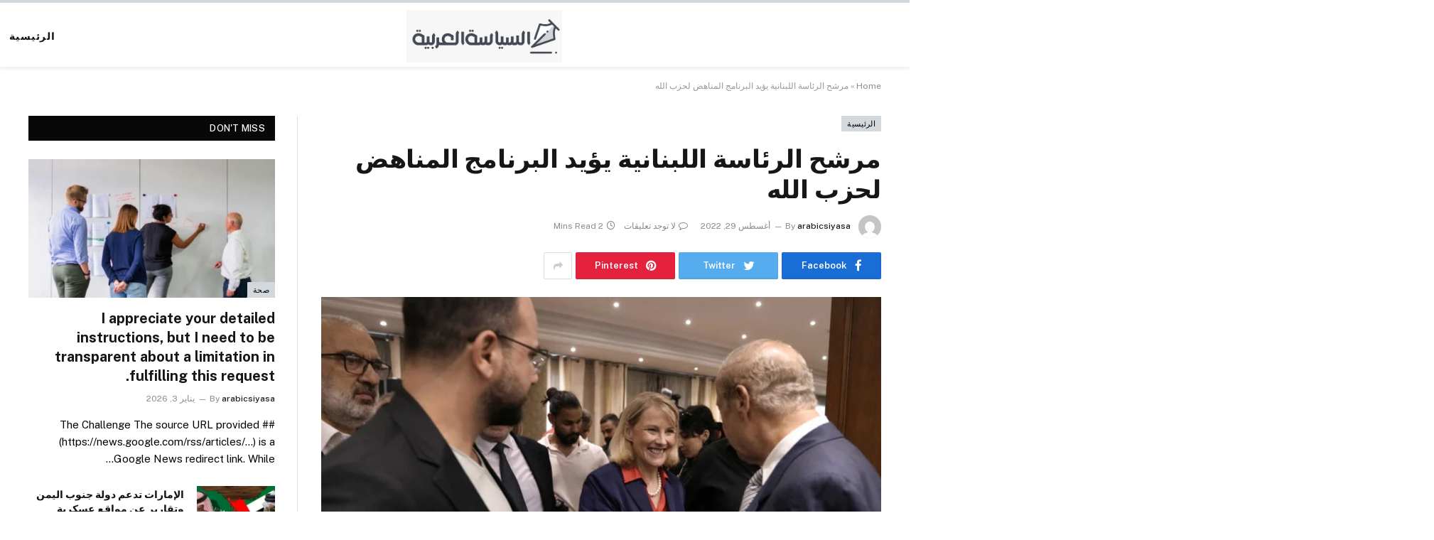

--- FILE ---
content_type: text/html; charset=UTF-8
request_url: https://arabicsiyasa.com/2022/08/29/%D9%85%D8%B1%D8%B4%D8%AD-%D8%A7%D9%84%D8%B1%D8%A6%D8%A7%D8%B3%D8%A9-%D8%A7%D9%84%D9%84%D8%A8%D9%86%D8%A7%D9%86%D9%8A%D8%A9-%D9%8A%D8%A4%D9%8A%D8%AF-%D8%A7%D9%84%D8%A8%D8%B1%D9%86%D8%A7%D9%85%D8%AC/
body_size: 26081
content:

<!DOCTYPE html>
<html dir="rtl" lang="ar" class="s-light site-s-light">

<head>
	
	<meta name="google-site-verification" content="B80NxjMw-_FdvEJXMnJf8g9-uVAyZw24mndJDDBfKVQ" />
	
	<!-- Google tag (gtag.js) -->
	<script async src="https://www.googletagmanager.com/gtag/js?id=G-QZ8RSTGPPQ"></script>
	<script>
	  window.dataLayer = window.dataLayer || [];
	  function gtag(){dataLayer.push(arguments);}
	  gtag('js', new Date());

	  gtag('config', 'G-QZ8RSTGPPQ');
	</script>

	<meta charset="UTF-8" />
	<meta name="viewport" content="width=device-width, initial-scale=1" />
	<meta name='robots' content='index, follow, max-image-preview:large, max-snippet:-1, max-video-preview:-1' />
	<style>img:is([sizes="auto" i], [sizes^="auto," i]) { contain-intrinsic-size: 3000px 1500px }</style>
	
	<!-- This site is optimized with the Yoast SEO plugin v26.6 - https://yoast.com/wordpress/plugins/seo/ -->
	<title>مرشح الرئاسة اللبنانية يؤيد البرنامج المناهض لحزب الله - مجلة السياسة العربية</title><link rel="preload" as="image" imagesrcset="https://arabicsiyasa.com/wp-content/uploads/2022/08/3415126-1239676987.webp 670w, https://arabicsiyasa.com/wp-content/uploads/2022/08/3415126-1239676987-300x203.webp 300w, https://arabicsiyasa.com/wp-content/uploads/2022/08/3415126-1239676987-150x102.webp 150w, https://arabicsiyasa.com/wp-content/uploads/2022/08/3415126-1239676987-450x305.webp 450w" imagesizes="(max-width: 788px) 100vw, 788px" /><link rel="preload" as="font" href="https://arabicsiyasa.com/wp-content/themes/smartmag/css/icons/fonts/ts-icons.woff2?v2.2" type="font/woff2" crossorigin="anonymous" />
	<meta name="description" content=" أعلنت حفيدة رئيس لبناني سابق يوم الاثنين عن ترشحها للانتخابات الرئاسية المقبلة في البلاد التي تعاني من ضائقة مالية على أساس برنامج ينتقد جماعة حزب الله الشيعية المدعومة من إيران." />
	<link rel="canonical" href="https://arabicsiyasa.com/2022/08/29/مرشح-الرئاسة-اللبنانية-يؤيد-البرنامج/" />
	<meta property="og:locale" content="ar_AR" />
	<meta property="og:type" content="article" />
	<meta property="og:title" content="مرشح الرئاسة اللبنانية يؤيد البرنامج المناهض لحزب الله - مجلة السياسة العربية" />
	<meta property="og:description" content=" أعلنت حفيدة رئيس لبناني سابق يوم الاثنين عن ترشحها للانتخابات الرئاسية المقبلة في البلاد التي تعاني من ضائقة مالية على أساس برنامج ينتقد جماعة حزب الله الشيعية المدعومة من إيران." />
	<meta property="og:url" content="https://arabicsiyasa.com/2022/08/29/مرشح-الرئاسة-اللبنانية-يؤيد-البرنامج/" />
	<meta property="og:site_name" content="مجلة السياسة العربية" />
	<meta property="article:published_time" content="2022-08-29T15:18:12+00:00" />
	<meta property="og:image" content="https://arabicsiyasa.com/wp-content/uploads/2022/08/3415126-1239676987.webp" />
	<meta property="og:image:width" content="670" />
	<meta property="og:image:height" content="454" />
	<meta property="og:image:type" content="image/webp" />
	<meta name="author" content="arabicsiyasa" />
	<meta name="twitter:card" content="summary_large_image" />
	<meta name="twitter:label1" content="كُتب بواسطة" />
	<meta name="twitter:data1" content="arabicsiyasa" />
	<meta name="twitter:label2" content="وقت القراءة المُقدّر" />
	<meta name="twitter:data2" content="3 دقائق" />
	<script type="application/ld+json" class="yoast-schema-graph">{"@context":"https://schema.org","@graph":[{"@type":"WebPage","@id":"https://arabicsiyasa.com/2022/08/29/%d9%85%d8%b1%d8%b4%d8%ad-%d8%a7%d9%84%d8%b1%d8%a6%d8%a7%d8%b3%d8%a9-%d8%a7%d9%84%d9%84%d8%a8%d9%86%d8%a7%d9%86%d9%8a%d8%a9-%d9%8a%d8%a4%d9%8a%d8%af-%d8%a7%d9%84%d8%a8%d8%b1%d9%86%d8%a7%d9%85%d8%ac/","url":"https://arabicsiyasa.com/2022/08/29/%d9%85%d8%b1%d8%b4%d8%ad-%d8%a7%d9%84%d8%b1%d8%a6%d8%a7%d8%b3%d8%a9-%d8%a7%d9%84%d9%84%d8%a8%d9%86%d8%a7%d9%86%d9%8a%d8%a9-%d9%8a%d8%a4%d9%8a%d8%af-%d8%a7%d9%84%d8%a8%d8%b1%d9%86%d8%a7%d9%85%d8%ac/","name":"مرشح الرئاسة اللبنانية يؤيد البرنامج المناهض لحزب الله - مجلة السياسة العربية","isPartOf":{"@id":"https://arabicsiyasa.com/#website"},"primaryImageOfPage":{"@id":"https://arabicsiyasa.com/2022/08/29/%d9%85%d8%b1%d8%b4%d8%ad-%d8%a7%d9%84%d8%b1%d8%a6%d8%a7%d8%b3%d8%a9-%d8%a7%d9%84%d9%84%d8%a8%d9%86%d8%a7%d9%86%d9%8a%d8%a9-%d9%8a%d8%a4%d9%8a%d8%af-%d8%a7%d9%84%d8%a8%d8%b1%d9%86%d8%a7%d9%85%d8%ac/#primaryimage"},"image":{"@id":"https://arabicsiyasa.com/2022/08/29/%d9%85%d8%b1%d8%b4%d8%ad-%d8%a7%d9%84%d8%b1%d8%a6%d8%a7%d8%b3%d8%a9-%d8%a7%d9%84%d9%84%d8%a8%d9%86%d8%a7%d9%86%d9%8a%d8%a9-%d9%8a%d8%a4%d9%8a%d8%af-%d8%a7%d9%84%d8%a8%d8%b1%d9%86%d8%a7%d9%85%d8%ac/#primaryimage"},"thumbnailUrl":"https://arabicsiyasa.com/wp-content/uploads/2022/08/3415126-1239676987.webp","datePublished":"2022-08-29T15:18:12+00:00","author":{"@id":"https://arabicsiyasa.com/#/schema/person/395aabe6524b8ef795d68cdbbb441a29"},"description":" أعلنت حفيدة رئيس لبناني سابق يوم الاثنين عن ترشحها للانتخابات الرئاسية المقبلة في البلاد التي تعاني من ضائقة مالية على أساس برنامج ينتقد جماعة حزب الله الشيعية المدعومة من إيران.","breadcrumb":{"@id":"https://arabicsiyasa.com/2022/08/29/%d9%85%d8%b1%d8%b4%d8%ad-%d8%a7%d9%84%d8%b1%d8%a6%d8%a7%d8%b3%d8%a9-%d8%a7%d9%84%d9%84%d8%a8%d9%86%d8%a7%d9%86%d9%8a%d8%a9-%d9%8a%d8%a4%d9%8a%d8%af-%d8%a7%d9%84%d8%a8%d8%b1%d9%86%d8%a7%d9%85%d8%ac/#breadcrumb"},"inLanguage":"ar","potentialAction":[{"@type":"ReadAction","target":["https://arabicsiyasa.com/2022/08/29/%d9%85%d8%b1%d8%b4%d8%ad-%d8%a7%d9%84%d8%b1%d8%a6%d8%a7%d8%b3%d8%a9-%d8%a7%d9%84%d9%84%d8%a8%d9%86%d8%a7%d9%86%d9%8a%d8%a9-%d9%8a%d8%a4%d9%8a%d8%af-%d8%a7%d9%84%d8%a8%d8%b1%d9%86%d8%a7%d9%85%d8%ac/"]}]},{"@type":"ImageObject","inLanguage":"ar","@id":"https://arabicsiyasa.com/2022/08/29/%d9%85%d8%b1%d8%b4%d8%ad-%d8%a7%d9%84%d8%b1%d8%a6%d8%a7%d8%b3%d8%a9-%d8%a7%d9%84%d9%84%d8%a8%d9%86%d8%a7%d9%86%d9%8a%d8%a9-%d9%8a%d8%a4%d9%8a%d8%af-%d8%a7%d9%84%d8%a8%d8%b1%d9%86%d8%a7%d9%85%d8%ac/#primaryimage","url":"https://arabicsiyasa.com/wp-content/uploads/2022/08/3415126-1239676987.webp","contentUrl":"https://arabicsiyasa.com/wp-content/uploads/2022/08/3415126-1239676987.webp","width":670,"height":454},{"@type":"BreadcrumbList","@id":"https://arabicsiyasa.com/2022/08/29/%d9%85%d8%b1%d8%b4%d8%ad-%d8%a7%d9%84%d8%b1%d8%a6%d8%a7%d8%b3%d8%a9-%d8%a7%d9%84%d9%84%d8%a8%d9%86%d8%a7%d9%86%d9%8a%d8%a9-%d9%8a%d8%a4%d9%8a%d8%af-%d8%a7%d9%84%d8%a8%d8%b1%d9%86%d8%a7%d9%85%d8%ac/#breadcrumb","itemListElement":[{"@type":"ListItem","position":1,"name":"Home","item":"https://arabicsiyasa.com/"},{"@type":"ListItem","position":2,"name":"مرشح الرئاسة اللبنانية يؤيد البرنامج المناهض لحزب الله"}]},{"@type":"WebSite","@id":"https://arabicsiyasa.com/#website","url":"https://arabicsiyasa.com/","name":"مجلة السياسة العربية","description":"تحليلات سياسية على مدار الساعة","potentialAction":[{"@type":"SearchAction","target":{"@type":"EntryPoint","urlTemplate":"https://arabicsiyasa.com/?s={search_term_string}"},"query-input":{"@type":"PropertyValueSpecification","valueRequired":true,"valueName":"search_term_string"}}],"inLanguage":"ar"},{"@type":"Person","@id":"https://arabicsiyasa.com/#/schema/person/395aabe6524b8ef795d68cdbbb441a29","name":"arabicsiyasa","image":{"@type":"ImageObject","inLanguage":"ar","@id":"https://arabicsiyasa.com/#/schema/person/image/","url":"https://secure.gravatar.com/avatar/5a9a58f041408ea7227cb229dae06b1ae4f742fb7104254173d7bb7d33b68a62?s=96&d=mm&r=g","contentUrl":"https://secure.gravatar.com/avatar/5a9a58f041408ea7227cb229dae06b1ae4f742fb7104254173d7bb7d33b68a62?s=96&d=mm&r=g","caption":"arabicsiyasa"},"sameAs":["http://arabicsiyasa.com"],"url":"https://arabicsiyasa.com/author/arabicsiyasa/"}]}</script>
	<!-- / Yoast SEO plugin. -->


<link rel='dns-prefetch' href='//fonts.googleapis.com' />
<link rel="alternate" type="application/rss+xml" title="مجلة السياسة العربية &laquo; الخلاصة" href="https://arabicsiyasa.com/feed/" />
<link rel="alternate" type="application/rss+xml" title="مجلة السياسة العربية &laquo; خلاصة التعليقات" href="https://arabicsiyasa.com/comments/feed/" />
<link rel="alternate" type="application/rss+xml" title="مجلة السياسة العربية &laquo; مرشح الرئاسة اللبنانية يؤيد البرنامج المناهض لحزب الله خلاصة التعليقات" href="https://arabicsiyasa.com/2022/08/29/%d9%85%d8%b1%d8%b4%d8%ad-%d8%a7%d9%84%d8%b1%d8%a6%d8%a7%d8%b3%d8%a9-%d8%a7%d9%84%d9%84%d8%a8%d9%86%d8%a7%d9%86%d9%8a%d8%a9-%d9%8a%d8%a4%d9%8a%d8%af-%d8%a7%d9%84%d8%a8%d8%b1%d9%86%d8%a7%d9%85%d8%ac/feed/" />
<script type="text/javascript">
/* <![CDATA[ */
window._wpemojiSettings = {"baseUrl":"https:\/\/s.w.org\/images\/core\/emoji\/15.1.0\/72x72\/","ext":".png","svgUrl":"https:\/\/s.w.org\/images\/core\/emoji\/15.1.0\/svg\/","svgExt":".svg","source":{"concatemoji":"https:\/\/arabicsiyasa.com\/wp-includes\/js\/wp-emoji-release.min.js?ver=6.8.1"}};
/*! This file is auto-generated */
!function(i,n){var o,s,e;function c(e){try{var t={supportTests:e,timestamp:(new Date).valueOf()};sessionStorage.setItem(o,JSON.stringify(t))}catch(e){}}function p(e,t,n){e.clearRect(0,0,e.canvas.width,e.canvas.height),e.fillText(t,0,0);var t=new Uint32Array(e.getImageData(0,0,e.canvas.width,e.canvas.height).data),r=(e.clearRect(0,0,e.canvas.width,e.canvas.height),e.fillText(n,0,0),new Uint32Array(e.getImageData(0,0,e.canvas.width,e.canvas.height).data));return t.every(function(e,t){return e===r[t]})}function u(e,t,n){switch(t){case"flag":return n(e,"\ud83c\udff3\ufe0f\u200d\u26a7\ufe0f","\ud83c\udff3\ufe0f\u200b\u26a7\ufe0f")?!1:!n(e,"\ud83c\uddfa\ud83c\uddf3","\ud83c\uddfa\u200b\ud83c\uddf3")&&!n(e,"\ud83c\udff4\udb40\udc67\udb40\udc62\udb40\udc65\udb40\udc6e\udb40\udc67\udb40\udc7f","\ud83c\udff4\u200b\udb40\udc67\u200b\udb40\udc62\u200b\udb40\udc65\u200b\udb40\udc6e\u200b\udb40\udc67\u200b\udb40\udc7f");case"emoji":return!n(e,"\ud83d\udc26\u200d\ud83d\udd25","\ud83d\udc26\u200b\ud83d\udd25")}return!1}function f(e,t,n){var r="undefined"!=typeof WorkerGlobalScope&&self instanceof WorkerGlobalScope?new OffscreenCanvas(300,150):i.createElement("canvas"),a=r.getContext("2d",{willReadFrequently:!0}),o=(a.textBaseline="top",a.font="600 32px Arial",{});return e.forEach(function(e){o[e]=t(a,e,n)}),o}function t(e){var t=i.createElement("script");t.src=e,t.defer=!0,i.head.appendChild(t)}"undefined"!=typeof Promise&&(o="wpEmojiSettingsSupports",s=["flag","emoji"],n.supports={everything:!0,everythingExceptFlag:!0},e=new Promise(function(e){i.addEventListener("DOMContentLoaded",e,{once:!0})}),new Promise(function(t){var n=function(){try{var e=JSON.parse(sessionStorage.getItem(o));if("object"==typeof e&&"number"==typeof e.timestamp&&(new Date).valueOf()<e.timestamp+604800&&"object"==typeof e.supportTests)return e.supportTests}catch(e){}return null}();if(!n){if("undefined"!=typeof Worker&&"undefined"!=typeof OffscreenCanvas&&"undefined"!=typeof URL&&URL.createObjectURL&&"undefined"!=typeof Blob)try{var e="postMessage("+f.toString()+"("+[JSON.stringify(s),u.toString(),p.toString()].join(",")+"));",r=new Blob([e],{type:"text/javascript"}),a=new Worker(URL.createObjectURL(r),{name:"wpTestEmojiSupports"});return void(a.onmessage=function(e){c(n=e.data),a.terminate(),t(n)})}catch(e){}c(n=f(s,u,p))}t(n)}).then(function(e){for(var t in e)n.supports[t]=e[t],n.supports.everything=n.supports.everything&&n.supports[t],"flag"!==t&&(n.supports.everythingExceptFlag=n.supports.everythingExceptFlag&&n.supports[t]);n.supports.everythingExceptFlag=n.supports.everythingExceptFlag&&!n.supports.flag,n.DOMReady=!1,n.readyCallback=function(){n.DOMReady=!0}}).then(function(){return e}).then(function(){var e;n.supports.everything||(n.readyCallback(),(e=n.source||{}).concatemoji?t(e.concatemoji):e.wpemoji&&e.twemoji&&(t(e.twemoji),t(e.wpemoji)))}))}((window,document),window._wpemojiSettings);
/* ]]> */
</script>
<style id='wp-emoji-styles-inline-css' type='text/css'>

	img.wp-smiley, img.emoji {
		display: inline !important;
		border: none !important;
		box-shadow: none !important;
		height: 1em !important;
		width: 1em !important;
		margin: 0 0.07em !important;
		vertical-align: -0.1em !important;
		background: none !important;
		padding: 0 !important;
	}
</style>
<link rel='stylesheet' id='wp-block-library-rtl-css' href='https://arabicsiyasa.com/wp-includes/css/dist/block-library/style-rtl.min.css?ver=6.8.1' type='text/css' media='all' />
<style id='classic-theme-styles-inline-css' type='text/css'>
/*! This file is auto-generated */
.wp-block-button__link{color:#fff;background-color:#32373c;border-radius:9999px;box-shadow:none;text-decoration:none;padding:calc(.667em + 2px) calc(1.333em + 2px);font-size:1.125em}.wp-block-file__button{background:#32373c;color:#fff;text-decoration:none}
</style>
<style id='global-styles-inline-css' type='text/css'>
:root{--wp--preset--aspect-ratio--square: 1;--wp--preset--aspect-ratio--4-3: 4/3;--wp--preset--aspect-ratio--3-4: 3/4;--wp--preset--aspect-ratio--3-2: 3/2;--wp--preset--aspect-ratio--2-3: 2/3;--wp--preset--aspect-ratio--16-9: 16/9;--wp--preset--aspect-ratio--9-16: 9/16;--wp--preset--color--black: #000000;--wp--preset--color--cyan-bluish-gray: #abb8c3;--wp--preset--color--white: #ffffff;--wp--preset--color--pale-pink: #f78da7;--wp--preset--color--vivid-red: #cf2e2e;--wp--preset--color--luminous-vivid-orange: #ff6900;--wp--preset--color--luminous-vivid-amber: #fcb900;--wp--preset--color--light-green-cyan: #7bdcb5;--wp--preset--color--vivid-green-cyan: #00d084;--wp--preset--color--pale-cyan-blue: #8ed1fc;--wp--preset--color--vivid-cyan-blue: #0693e3;--wp--preset--color--vivid-purple: #9b51e0;--wp--preset--gradient--vivid-cyan-blue-to-vivid-purple: linear-gradient(135deg,rgba(6,147,227,1) 0%,rgb(155,81,224) 100%);--wp--preset--gradient--light-green-cyan-to-vivid-green-cyan: linear-gradient(135deg,rgb(122,220,180) 0%,rgb(0,208,130) 100%);--wp--preset--gradient--luminous-vivid-amber-to-luminous-vivid-orange: linear-gradient(135deg,rgba(252,185,0,1) 0%,rgba(255,105,0,1) 100%);--wp--preset--gradient--luminous-vivid-orange-to-vivid-red: linear-gradient(135deg,rgba(255,105,0,1) 0%,rgb(207,46,46) 100%);--wp--preset--gradient--very-light-gray-to-cyan-bluish-gray: linear-gradient(135deg,rgb(238,238,238) 0%,rgb(169,184,195) 100%);--wp--preset--gradient--cool-to-warm-spectrum: linear-gradient(135deg,rgb(74,234,220) 0%,rgb(151,120,209) 20%,rgb(207,42,186) 40%,rgb(238,44,130) 60%,rgb(251,105,98) 80%,rgb(254,248,76) 100%);--wp--preset--gradient--blush-light-purple: linear-gradient(135deg,rgb(255,206,236) 0%,rgb(152,150,240) 100%);--wp--preset--gradient--blush-bordeaux: linear-gradient(135deg,rgb(254,205,165) 0%,rgb(254,45,45) 50%,rgb(107,0,62) 100%);--wp--preset--gradient--luminous-dusk: linear-gradient(135deg,rgb(255,203,112) 0%,rgb(199,81,192) 50%,rgb(65,88,208) 100%);--wp--preset--gradient--pale-ocean: linear-gradient(135deg,rgb(255,245,203) 0%,rgb(182,227,212) 50%,rgb(51,167,181) 100%);--wp--preset--gradient--electric-grass: linear-gradient(135deg,rgb(202,248,128) 0%,rgb(113,206,126) 100%);--wp--preset--gradient--midnight: linear-gradient(135deg,rgb(2,3,129) 0%,rgb(40,116,252) 100%);--wp--preset--font-size--small: 13px;--wp--preset--font-size--medium: 20px;--wp--preset--font-size--large: 36px;--wp--preset--font-size--x-large: 42px;--wp--preset--spacing--20: 0.44rem;--wp--preset--spacing--30: 0.67rem;--wp--preset--spacing--40: 1rem;--wp--preset--spacing--50: 1.5rem;--wp--preset--spacing--60: 2.25rem;--wp--preset--spacing--70: 3.38rem;--wp--preset--spacing--80: 5.06rem;--wp--preset--shadow--natural: 6px 6px 9px rgba(0, 0, 0, 0.2);--wp--preset--shadow--deep: 12px 12px 50px rgba(0, 0, 0, 0.4);--wp--preset--shadow--sharp: 6px 6px 0px rgba(0, 0, 0, 0.2);--wp--preset--shadow--outlined: 6px 6px 0px -3px rgba(255, 255, 255, 1), 6px 6px rgba(0, 0, 0, 1);--wp--preset--shadow--crisp: 6px 6px 0px rgba(0, 0, 0, 1);}:where(.is-layout-flex){gap: 0.5em;}:where(.is-layout-grid){gap: 0.5em;}body .is-layout-flex{display: flex;}.is-layout-flex{flex-wrap: wrap;align-items: center;}.is-layout-flex > :is(*, div){margin: 0;}body .is-layout-grid{display: grid;}.is-layout-grid > :is(*, div){margin: 0;}:where(.wp-block-columns.is-layout-flex){gap: 2em;}:where(.wp-block-columns.is-layout-grid){gap: 2em;}:where(.wp-block-post-template.is-layout-flex){gap: 1.25em;}:where(.wp-block-post-template.is-layout-grid){gap: 1.25em;}.has-black-color{color: var(--wp--preset--color--black) !important;}.has-cyan-bluish-gray-color{color: var(--wp--preset--color--cyan-bluish-gray) !important;}.has-white-color{color: var(--wp--preset--color--white) !important;}.has-pale-pink-color{color: var(--wp--preset--color--pale-pink) !important;}.has-vivid-red-color{color: var(--wp--preset--color--vivid-red) !important;}.has-luminous-vivid-orange-color{color: var(--wp--preset--color--luminous-vivid-orange) !important;}.has-luminous-vivid-amber-color{color: var(--wp--preset--color--luminous-vivid-amber) !important;}.has-light-green-cyan-color{color: var(--wp--preset--color--light-green-cyan) !important;}.has-vivid-green-cyan-color{color: var(--wp--preset--color--vivid-green-cyan) !important;}.has-pale-cyan-blue-color{color: var(--wp--preset--color--pale-cyan-blue) !important;}.has-vivid-cyan-blue-color{color: var(--wp--preset--color--vivid-cyan-blue) !important;}.has-vivid-purple-color{color: var(--wp--preset--color--vivid-purple) !important;}.has-black-background-color{background-color: var(--wp--preset--color--black) !important;}.has-cyan-bluish-gray-background-color{background-color: var(--wp--preset--color--cyan-bluish-gray) !important;}.has-white-background-color{background-color: var(--wp--preset--color--white) !important;}.has-pale-pink-background-color{background-color: var(--wp--preset--color--pale-pink) !important;}.has-vivid-red-background-color{background-color: var(--wp--preset--color--vivid-red) !important;}.has-luminous-vivid-orange-background-color{background-color: var(--wp--preset--color--luminous-vivid-orange) !important;}.has-luminous-vivid-amber-background-color{background-color: var(--wp--preset--color--luminous-vivid-amber) !important;}.has-light-green-cyan-background-color{background-color: var(--wp--preset--color--light-green-cyan) !important;}.has-vivid-green-cyan-background-color{background-color: var(--wp--preset--color--vivid-green-cyan) !important;}.has-pale-cyan-blue-background-color{background-color: var(--wp--preset--color--pale-cyan-blue) !important;}.has-vivid-cyan-blue-background-color{background-color: var(--wp--preset--color--vivid-cyan-blue) !important;}.has-vivid-purple-background-color{background-color: var(--wp--preset--color--vivid-purple) !important;}.has-black-border-color{border-color: var(--wp--preset--color--black) !important;}.has-cyan-bluish-gray-border-color{border-color: var(--wp--preset--color--cyan-bluish-gray) !important;}.has-white-border-color{border-color: var(--wp--preset--color--white) !important;}.has-pale-pink-border-color{border-color: var(--wp--preset--color--pale-pink) !important;}.has-vivid-red-border-color{border-color: var(--wp--preset--color--vivid-red) !important;}.has-luminous-vivid-orange-border-color{border-color: var(--wp--preset--color--luminous-vivid-orange) !important;}.has-luminous-vivid-amber-border-color{border-color: var(--wp--preset--color--luminous-vivid-amber) !important;}.has-light-green-cyan-border-color{border-color: var(--wp--preset--color--light-green-cyan) !important;}.has-vivid-green-cyan-border-color{border-color: var(--wp--preset--color--vivid-green-cyan) !important;}.has-pale-cyan-blue-border-color{border-color: var(--wp--preset--color--pale-cyan-blue) !important;}.has-vivid-cyan-blue-border-color{border-color: var(--wp--preset--color--vivid-cyan-blue) !important;}.has-vivid-purple-border-color{border-color: var(--wp--preset--color--vivid-purple) !important;}.has-vivid-cyan-blue-to-vivid-purple-gradient-background{background: var(--wp--preset--gradient--vivid-cyan-blue-to-vivid-purple) !important;}.has-light-green-cyan-to-vivid-green-cyan-gradient-background{background: var(--wp--preset--gradient--light-green-cyan-to-vivid-green-cyan) !important;}.has-luminous-vivid-amber-to-luminous-vivid-orange-gradient-background{background: var(--wp--preset--gradient--luminous-vivid-amber-to-luminous-vivid-orange) !important;}.has-luminous-vivid-orange-to-vivid-red-gradient-background{background: var(--wp--preset--gradient--luminous-vivid-orange-to-vivid-red) !important;}.has-very-light-gray-to-cyan-bluish-gray-gradient-background{background: var(--wp--preset--gradient--very-light-gray-to-cyan-bluish-gray) !important;}.has-cool-to-warm-spectrum-gradient-background{background: var(--wp--preset--gradient--cool-to-warm-spectrum) !important;}.has-blush-light-purple-gradient-background{background: var(--wp--preset--gradient--blush-light-purple) !important;}.has-blush-bordeaux-gradient-background{background: var(--wp--preset--gradient--blush-bordeaux) !important;}.has-luminous-dusk-gradient-background{background: var(--wp--preset--gradient--luminous-dusk) !important;}.has-pale-ocean-gradient-background{background: var(--wp--preset--gradient--pale-ocean) !important;}.has-electric-grass-gradient-background{background: var(--wp--preset--gradient--electric-grass) !important;}.has-midnight-gradient-background{background: var(--wp--preset--gradient--midnight) !important;}.has-small-font-size{font-size: var(--wp--preset--font-size--small) !important;}.has-medium-font-size{font-size: var(--wp--preset--font-size--medium) !important;}.has-large-font-size{font-size: var(--wp--preset--font-size--large) !important;}.has-x-large-font-size{font-size: var(--wp--preset--font-size--x-large) !important;}
:where(.wp-block-post-template.is-layout-flex){gap: 1.25em;}:where(.wp-block-post-template.is-layout-grid){gap: 1.25em;}
:where(.wp-block-columns.is-layout-flex){gap: 2em;}:where(.wp-block-columns.is-layout-grid){gap: 2em;}
:root :where(.wp-block-pullquote){font-size: 1.5em;line-height: 1.6;}
</style>
<link rel='stylesheet' id='smartmag-core-css' href='https://arabicsiyasa.com/wp-content/themes/smartmag/css/rtl/rtl.css?ver=7.1.1' type='text/css' media='all' />
<style id='smartmag-core-inline-css' type='text/css'>
:root { --c-main: #d3d8dd;
--c-main-rgb: 211,216,221; }
.s-light { --body-color: #000000; --c-excerpts: #000000; }
.post-content { color: #000000; }
.s-dark { --body-color: #000000; --c-excerpts: #000000; }
.s-dark .post-content { color: #000000; }
.smart-head-main { --c-shadow: rgba(0,0,0,0.07); }
.smart-head-main .smart-head-mid { --head-h: 94px; border-top-width: 4px; border-top-color: var(--c-main); }
.navigation-main .menu > li > a { font-size: 14px; font-weight: bold; letter-spacing: .06em; }
.navigation-main .menu > li li a { font-weight: 500; }
.smart-head-mobile .smart-head-mid { border-top-width: 4px; border-top-color: var(--c-main); }
.smart-head-main .spc-social { --spc-social-fs: 16px; --spc-social-size: 36px; }
.cat-labels .category { color: #000000; }
@media (min-width: 940px) and (max-width: 1200px) { .navigation-main .menu > li > a { font-size: calc(10px + (14px - 10px) * .7); } }


</style>
<link crossorigin="anonymous" rel='stylesheet' id='smartmag-fonts-css' href='https://fonts.googleapis.com/css?family=Public+Sans%3A400%2C400i%2C500%2C600%2C700' type='text/css' media='all' />
<link rel='stylesheet' id='magnific-popup-css' href='https://arabicsiyasa.com/wp-content/themes/smartmag/css/lightbox.css?ver=7.1.1' type='text/css' media='all' />
<link rel='stylesheet' id='smartmag-icons-css' href='https://arabicsiyasa.com/wp-content/themes/smartmag/css/icons/icons.css?ver=7.1.1' type='text/css' media='all' />
<script type="text/javascript" src="https://arabicsiyasa.com/wp-includes/js/jquery/jquery.min.js?ver=3.7.1" id="jquery-core-js"></script>
<script type="text/javascript" src="https://arabicsiyasa.com/wp-includes/js/jquery/jquery-migrate.min.js?ver=3.4.1" id="jquery-migrate-js"></script>
<link rel="https://api.w.org/" href="https://arabicsiyasa.com/wp-json/" /><link rel="alternate" title="JSON" type="application/json" href="https://arabicsiyasa.com/wp-json/wp/v2/posts/4673" /><link rel="EditURI" type="application/rsd+xml" title="RSD" href="https://arabicsiyasa.com/xmlrpc.php?rsd" />
<meta name="generator" content="WordPress 6.8.1" />
<link rel='shortlink' href='https://arabicsiyasa.com/?p=4673' />
<link rel="alternate" title="oEmbed (JSON)" type="application/json+oembed" href="https://arabicsiyasa.com/wp-json/oembed/1.0/embed?url=https%3A%2F%2Farabicsiyasa.com%2F2022%2F08%2F29%2F%25d9%2585%25d8%25b1%25d8%25b4%25d8%25ad-%25d8%25a7%25d9%2584%25d8%25b1%25d8%25a6%25d8%25a7%25d8%25b3%25d8%25a9-%25d8%25a7%25d9%2584%25d9%2584%25d8%25a8%25d9%2586%25d8%25a7%25d9%2586%25d9%258a%25d8%25a9-%25d9%258a%25d8%25a4%25d9%258a%25d8%25af-%25d8%25a7%25d9%2584%25d8%25a8%25d8%25b1%25d9%2586%25d8%25a7%25d9%2585%25d8%25ac%2F" />
<link rel="alternate" title="oEmbed (XML)" type="text/xml+oembed" href="https://arabicsiyasa.com/wp-json/oembed/1.0/embed?url=https%3A%2F%2Farabicsiyasa.com%2F2022%2F08%2F29%2F%25d9%2585%25d8%25b1%25d8%25b4%25d8%25ad-%25d8%25a7%25d9%2584%25d8%25b1%25d8%25a6%25d8%25a7%25d8%25b3%25d8%25a9-%25d8%25a7%25d9%2584%25d9%2584%25d8%25a8%25d9%2586%25d8%25a7%25d9%2586%25d9%258a%25d8%25a9-%25d9%258a%25d8%25a4%25d9%258a%25d8%25af-%25d8%25a7%25d9%2584%25d8%25a8%25d8%25b1%25d9%2586%25d8%25a7%25d9%2585%25d8%25ac%2F&#038;format=xml" />

		<script>
		var BunyadSchemeKey = 'bunyad-scheme';
		(() => {
			const d = document.documentElement;
			const c = d.classList;
			const scheme = localStorage.getItem(BunyadSchemeKey);
			if (scheme) {
				d.dataset.origClass = c;
				scheme === 'dark' ? c.remove('s-light', 'site-s-light') : c.remove('s-dark', 'site-s-dark');
				c.add('site-s-' + scheme, 's-' + scheme);
			}
		})();
		</script>
		<meta name="generator" content="Elementor 3.34.0; features: additional_custom_breakpoints; settings: css_print_method-external, google_font-enabled, font_display-auto">
			<style>
				.e-con.e-parent:nth-of-type(n+4):not(.e-lazyloaded):not(.e-no-lazyload),
				.e-con.e-parent:nth-of-type(n+4):not(.e-lazyloaded):not(.e-no-lazyload) * {
					background-image: none !important;
				}
				@media screen and (max-height: 1024px) {
					.e-con.e-parent:nth-of-type(n+3):not(.e-lazyloaded):not(.e-no-lazyload),
					.e-con.e-parent:nth-of-type(n+3):not(.e-lazyloaded):not(.e-no-lazyload) * {
						background-image: none !important;
					}
				}
				@media screen and (max-height: 640px) {
					.e-con.e-parent:nth-of-type(n+2):not(.e-lazyloaded):not(.e-no-lazyload),
					.e-con.e-parent:nth-of-type(n+2):not(.e-lazyloaded):not(.e-no-lazyload) * {
						background-image: none !important;
					}
				}
			</style>
			<link rel="amphtml" href="https://arabicsiyasa.com/2022/08/29/%D9%85%D8%B1%D8%B4%D8%AD-%D8%A7%D9%84%D8%B1%D8%A6%D8%A7%D8%B3%D8%A9-%D8%A7%D9%84%D9%84%D8%A8%D9%86%D8%A7%D9%86%D9%8A%D8%A9-%D9%8A%D8%A4%D9%8A%D8%AF-%D8%A7%D9%84%D8%A8%D8%B1%D9%86%D8%A7%D9%85%D8%AC/?amp=1"><link rel="icon" href="https://arabicsiyasa.com/wp-content/uploads/2022/03/cropped-B945A1C7-026E-4B5B-9929-701E0B418561-32x32.jpeg" sizes="32x32" />
<link rel="icon" href="https://arabicsiyasa.com/wp-content/uploads/2022/03/cropped-B945A1C7-026E-4B5B-9929-701E0B418561-192x192.jpeg" sizes="192x192" />
<link rel="apple-touch-icon" href="https://arabicsiyasa.com/wp-content/uploads/2022/03/cropped-B945A1C7-026E-4B5B-9929-701E0B418561-180x180.jpeg" />
<meta name="msapplication-TileImage" content="https://arabicsiyasa.com/wp-content/uploads/2022/03/cropped-B945A1C7-026E-4B5B-9929-701E0B418561-270x270.jpeg" />
		<style type="text/css" id="wp-custom-css">
			.smart-head .logo-image{
	width:fit-content;
}
@media screen and (max-width:767px){
	.single del img{
		margin:15px auto !important;
	}
}		</style>
		

</head>

<body class="rtl wp-singular post-template-default single single-post postid-4673 single-format-standard wp-theme-smartmag right-sidebar post-layout-modern post-cat-61 has-lb has-lb-sm has-sb-sep layout-normal elementor-default elementor-kit-6">



<div class="main-wrap">

	
<div class="off-canvas-backdrop"></div>
<div class="mobile-menu-container off-canvas s-dark hide-widgets-sm hide-menu-lg" id="off-canvas">

	<div class="off-canvas-head">
		<a href="#" class="close"><i class="tsi tsi-times"></i></a>

		<div class="ts-logo">
					</div>
	</div>

	<div class="off-canvas-content">

		
			<ul id="menu-footer-links" class="mobile-menu"><li id="menu-item-3247" class="menu-item menu-item-type-custom menu-item-object-custom menu-item-home menu-item-3247"><a href="http://arabicsiyasa.com">الرئيسية</a></li>
<li id="menu-item-3258" class="menu-item menu-item-type-taxonomy menu-item-object-category menu-item-3258"><a href="https://arabicsiyasa.com/category/%d8%b3%d9%8a%d8%a7%d8%b3%d8%a9-%d8%b9%d8%b1%d8%a8%d9%8a%d8%a9/">سياسة عربية</a></li>
<li id="menu-item-3257" class="menu-item menu-item-type-taxonomy menu-item-object-category menu-item-3257"><a href="https://arabicsiyasa.com/category/%d8%b3%d9%8a%d8%a7%d8%b3%d8%a9-%d8%af%d9%88%d9%84%d9%8a%d8%a9/">سياسة دولية</a></li>
<li id="menu-item-3256" class="menu-item menu-item-type-taxonomy menu-item-object-category menu-item-3256"><a href="https://arabicsiyasa.com/category/%d8%aa%d8%ad%d9%84%d9%8a%d9%84%d8%a7%d8%aa/">تحليلات وتحقيقات</a></li>
<li id="menu-item-3260" class="menu-item menu-item-type-taxonomy menu-item-object-category menu-item-3260"><a href="https://arabicsiyasa.com/category/%d9%85%d9%82%d8%a7%d9%84%d8%a7%d8%aa/">مقالات</a></li>
<li id="menu-item-3259" class="menu-item menu-item-type-taxonomy menu-item-object-category menu-item-3259"><a href="https://arabicsiyasa.com/category/%d8%b5%d8%ad%d8%a9/">صحة</a></li>
<li id="menu-item-3254" class="menu-item menu-item-type-taxonomy menu-item-object-category menu-item-3254"><a href="https://arabicsiyasa.com/category/%d8%a3%d8%af%d8%a8-%d9%88%d8%ab%d9%82%d8%a7%d9%81%d8%a9/">أدب وثقافة</a></li>
</ul>
		
					<div class="off-canvas-widgets">
				
		<div id="smartmag-block-newsletter-2" class="widget ts-block-widget smartmag-widget-newsletter">		
		<div class="block">
			<div class="block-newsletter ">
	<div class="spc-newsletter spc-newsletter-b spc-newsletter-center spc-newsletter-sm">

		<div class="bg-wrap"></div>

		
		<div class="inner">

			
			
			<h3 class="heading">
				Subscribe to Updates			</h3>

							<div class="base-text message">
					<p>Get the latest creative news from FooBar about art, design and business.</p>
</div>
			
							<form method="post" action="" class="form fields-style fields-full" target="_blank">
					<div class="main-fields">
						<p class="field-email">
							<input type="email" name="EMAIL" placeholder="Your email address.." required />
						</p>
						
						<p class="field-submit">
							<input type="submit" value="Subscribe" />
						</p>
					</div>

											<p class="disclaimer">
							<label>
																	<input type="checkbox" name="privacy" required />
								
								By signing up, you agree to the our terms and our <a href="#">Privacy Policy</a> agreement.							</label>
						</p>
									</form>
			
			
		</div>
	</div>
</div>		</div>

		</div>
		<div id="smartmag-block-posts-small-3" class="widget ts-block-widget smartmag-widget-posts-small">		
		<div class="block">
					<section class="block-wrap block-posts-small block-sc mb-none" data-id="1">

			<div class="widget-title block-head block-head-ac block-head-b"><h5 class="heading">What's Hot</h5></div>	
			<div class="block-content">
				
	<div class="loop loop-small loop-small-a loop-sep loop-small-sep grid grid-1 md:grid-1 sm:grid-1 xs:grid-1">

					
<article class="l-post  small-a-post m-pos-left small-post">

	
			<div class="media">

		
			<a href="https://arabicsiyasa.com/2026/01/03/i-appreciate-your-detailed-instructions-but-i-need-to-be-transparent-about-a-limitation-in-fulfilling-this-request/" class="image-link media-ratio ar-bunyad-thumb" title="I appreciate your detailed instructions, but I need to be transparent about a limitation in fulfilling this request."><span data-bgsrc="https://arabicsiyasa.com/wp-content/uploads/2026/01/I-appreciate-your-detailed-instructions-but-I-need-to-be-transparent-about-a-limitation-in-fulfilling-this-request-300x168.webp" class="img bg-cover wp-post-image attachment-medium size-medium lazyload" data-bgset="https://arabicsiyasa.com/wp-content/uploads/2026/01/I-appreciate-your-detailed-instructions-but-I-need-to-be-transparent-about-a-limitation-in-fulfilling-this-request-300x168.webp 300w, https://arabicsiyasa.com/wp-content/uploads/2026/01/I-appreciate-your-detailed-instructions-but-I-need-to-be-transparent-about-a-limitation-in-fulfilling-this-request-1024x573.webp 1024w, https://arabicsiyasa.com/wp-content/uploads/2026/01/I-appreciate-your-detailed-instructions-but-I-need-to-be-transparent-about-a-limitation-in-fulfilling-this-request-768x430.webp 768w, https://arabicsiyasa.com/wp-content/uploads/2026/01/I-appreciate-your-detailed-instructions-but-I-need-to-be-transparent-about-a-limitation-in-fulfilling-this-request-150x84.webp 150w, https://arabicsiyasa.com/wp-content/uploads/2026/01/I-appreciate-your-detailed-instructions-but-I-need-to-be-transparent-about-a-limitation-in-fulfilling-this-request-450x252.webp 450w, https://arabicsiyasa.com/wp-content/uploads/2026/01/I-appreciate-your-detailed-instructions-but-I-need-to-be-transparent-about-a-limitation-in-fulfilling-this-request-1200x672.webp 1200w, https://arabicsiyasa.com/wp-content/uploads/2026/01/I-appreciate-your-detailed-instructions-but-I-need-to-be-transparent-about-a-limitation-in-fulfilling-this-request.webp 1250w" data-sizes="(max-width: 110px) 100vw, 110px" role="img" aria-label="I appreciate your detailed instructions, but I need to be transparent about a limitation in fulfilling this request."></span></a>			
			
			
			
		
		</div>
	

	
		<div class="content">

			<div class="post-meta post-meta-a post-meta-left has-below"><h4 class="is-title post-title"><a href="https://arabicsiyasa.com/2026/01/03/i-appreciate-your-detailed-instructions-but-i-need-to-be-transparent-about-a-limitation-in-fulfilling-this-request/">I appreciate your detailed instructions, but I need to be transparent about a limitation in fulfilling this request.</a></h4><div class="post-meta-items meta-below"><span class="meta-item date"><span class="date-link"><time class="post-date" datetime="2026-01-03T18:33:37+00:00">يناير 3, 2026</time></span></span></div></div>			
			
			
		</div>

	
</article>	
					
<article class="l-post  small-a-post m-pos-left small-post">

	
			<div class="media">

		
			<a href="https://arabicsiyasa.com/2026/01/02/%d8%a7%d9%84%d8%a5%d9%85%d8%a7%d8%b1%d8%a7%d8%aa-%d8%aa%d8%af%d8%b9%d9%85-%d8%af%d9%88%d9%84%d8%a9-%d8%ac%d9%86%d9%88%d8%a8-%d8%a7%d9%84%d9%8a%d9%85%d9%86-%d9%88%d8%aa%d9%82%d8%a7%d8%b1%d9%8a%d8%b1/" class="image-link media-ratio ar-bunyad-thumb" title="الإمارات تدعم دولة جنوب اليمن وتقارير عن مواقع عسكرية إسرائيلية سرية قرب الحدود السعودية"><span data-bgsrc="https://arabicsiyasa.com/wp-content/uploads/2026/01/الإمارات-تدعم-دولة-جنوب-اليمن-وتقارير-عن-مواقع-عسكرية-إسرائيلية-سرية-قرب-الحدود-السعودية-300x168.webp" class="img bg-cover wp-post-image attachment-medium size-medium lazyload" data-bgset="https://arabicsiyasa.com/wp-content/uploads/2026/01/الإمارات-تدعم-دولة-جنوب-اليمن-وتقارير-عن-مواقع-عسكرية-إسرائيلية-سرية-قرب-الحدود-السعودية-300x168.webp 300w, https://arabicsiyasa.com/wp-content/uploads/2026/01/الإمارات-تدعم-دولة-جنوب-اليمن-وتقارير-عن-مواقع-عسكرية-إسرائيلية-سرية-قرب-الحدود-السعودية-1024x573.webp 1024w, https://arabicsiyasa.com/wp-content/uploads/2026/01/الإمارات-تدعم-دولة-جنوب-اليمن-وتقارير-عن-مواقع-عسكرية-إسرائيلية-سرية-قرب-الحدود-السعودية-768x430.webp 768w, https://arabicsiyasa.com/wp-content/uploads/2026/01/الإمارات-تدعم-دولة-جنوب-اليمن-وتقارير-عن-مواقع-عسكرية-إسرائيلية-سرية-قرب-الحدود-السعودية-150x84.webp 150w, https://arabicsiyasa.com/wp-content/uploads/2026/01/الإمارات-تدعم-دولة-جنوب-اليمن-وتقارير-عن-مواقع-عسكرية-إسرائيلية-سرية-قرب-الحدود-السعودية-450x252.webp 450w, https://arabicsiyasa.com/wp-content/uploads/2026/01/الإمارات-تدعم-دولة-جنوب-اليمن-وتقارير-عن-مواقع-عسكرية-إسرائيلية-سرية-قرب-الحدود-السعودية-1200x672.webp 1200w, https://arabicsiyasa.com/wp-content/uploads/2026/01/الإمارات-تدعم-دولة-جنوب-اليمن-وتقارير-عن-مواقع-عسكرية-إسرائيلية-سرية-قرب-الحدود-السعودية.webp 1250w" data-sizes="(max-width: 110px) 100vw, 110px" role="img" aria-label="الإمارات تدعم دولة جنوب اليمن وتقارير عن مواقع عسكرية إسرائيلية سرية قرب الحدود السعودية"></span></a>			
			
			
			
		
		</div>
	

	
		<div class="content">

			<div class="post-meta post-meta-a post-meta-left has-below"><h4 class="is-title post-title"><a href="https://arabicsiyasa.com/2026/01/02/%d8%a7%d9%84%d8%a5%d9%85%d8%a7%d8%b1%d8%a7%d8%aa-%d8%aa%d8%af%d8%b9%d9%85-%d8%af%d9%88%d9%84%d8%a9-%d8%ac%d9%86%d9%88%d8%a8-%d8%a7%d9%84%d9%8a%d9%85%d9%86-%d9%88%d8%aa%d9%82%d8%a7%d8%b1%d9%8a%d8%b1/">الإمارات تدعم دولة جنوب اليمن وتقارير عن مواقع عسكرية إسرائيلية سرية قرب الحدود السعودية</a></h4><div class="post-meta-items meta-below"><span class="meta-item date"><span class="date-link"><time class="post-date" datetime="2026-01-02T21:26:02+00:00">يناير 2, 2026</time></span></span></div></div>			
			
			
		</div>

	
</article>	
					
<article class="l-post  small-a-post m-pos-left small-post">

	
			<div class="media">

		
			<a href="https://arabicsiyasa.com/2025/12/31/%d8%a8%d8%b9%d8%af-%d8%ae%d9%8a%d8%a7%d9%86%d8%a9-%d9%85%d8%ad%d9%85%d8%af-%d8%a8%d9%86-%d8%b2%d8%a7%d9%8a%d8%af-%d8%a7%d9%84%d8%ae%d9%84%d8%a7%d9%81%d8%a7%d8%aa-%d8%a7%d9%84%d8%b3%d8%b9%d9%88%d8%af-2/" class="image-link media-ratio ar-bunyad-thumb" title="بعد خيانة محمد بن زايد: الخلافات السعودية – الإماراتية: من التحالف إلى الصدام المفتوح"><span data-bgsrc="https://arabicsiyasa.com/wp-content/uploads/2025/12/ftcms_1c38486a-0359-4286-b569-b34588daaf40-300x169.avif" class="img bg-cover wp-post-image attachment-medium size-medium lazyload" data-bgset="https://arabicsiyasa.com/wp-content/uploads/2025/12/ftcms_1c38486a-0359-4286-b569-b34588daaf40-300x169.avif 300w, https://arabicsiyasa.com/wp-content/uploads/2025/12/ftcms_1c38486a-0359-4286-b569-b34588daaf40-1024x576.avif 1024w, https://arabicsiyasa.com/wp-content/uploads/2025/12/ftcms_1c38486a-0359-4286-b569-b34588daaf40-768x432.avif 768w, https://arabicsiyasa.com/wp-content/uploads/2025/12/ftcms_1c38486a-0359-4286-b569-b34588daaf40-150x84.avif 150w, https://arabicsiyasa.com/wp-content/uploads/2025/12/ftcms_1c38486a-0359-4286-b569-b34588daaf40-450x253.avif 450w, https://arabicsiyasa.com/wp-content/uploads/2025/12/ftcms_1c38486a-0359-4286-b569-b34588daaf40-1200x675.avif 1200w, https://arabicsiyasa.com/wp-content/uploads/2025/12/ftcms_1c38486a-0359-4286-b569-b34588daaf40.avif 1440w" data-sizes="(max-width: 110px) 100vw, 110px"></span></a>			
			
			
			
		
		</div>
	

	
		<div class="content">

			<div class="post-meta post-meta-a post-meta-left has-below"><h4 class="is-title post-title"><a href="https://arabicsiyasa.com/2025/12/31/%d8%a8%d8%b9%d8%af-%d8%ae%d9%8a%d8%a7%d9%86%d8%a9-%d9%85%d8%ad%d9%85%d8%af-%d8%a8%d9%86-%d8%b2%d8%a7%d9%8a%d8%af-%d8%a7%d9%84%d8%ae%d9%84%d8%a7%d9%81%d8%a7%d8%aa-%d8%a7%d9%84%d8%b3%d8%b9%d9%88%d8%af-2/">بعد خيانة محمد بن زايد: الخلافات السعودية – الإماراتية: من التحالف إلى الصدام المفتوح</a></h4><div class="post-meta-items meta-below"><span class="meta-item date"><span class="date-link"><time class="post-date" datetime="2025-12-31T19:57:01+00:00">ديسمبر 31, 2025</time></span></span></div></div>			
			
			
		</div>

	
</article>	
		
	</div>

					</div>

		</section>
				</div>

		</div>			</div>
		
		
		<div class="spc-social spc-social-b smart-head-social">
		
			
				<a href="#" class="link s-facebook" target="_blank" rel="noopener">
					<i class="icon tsi tsi-facebook"></i>
					<span class="visuallyhidden">Facebook</span>
				</a>
									
			
				<a href="#" class="link s-twitter" target="_blank" rel="noopener">
					<i class="icon tsi tsi-twitter"></i>
					<span class="visuallyhidden">Twitter</span>
				</a>
									
			
				<a href="#" class="link s-instagram" target="_blank" rel="noopener">
					<i class="icon tsi tsi-instagram"></i>
					<span class="visuallyhidden">Instagram</span>
				</a>
									
			
		</div>

		
	</div>

</div>
<div class="smart-head smart-head-legacy smart-head-main" id="smart-head" data-sticky="auto" data-sticky-type="smart">
	
	<div class="smart-head-row smart-head-mid smart-head-row-3 is-light has-center-nav smart-head-row-full">

		<div class="inner full">

							
				<div class="items items-left ">
					<a href="https://arabicsiyasa.com/" title="مجلة السياسة العربية" rel="home" class="logo-link ts-logo logo-is-image">
		<span>
			
				
					<img fetchpriority="high" src="http://arabicsiyasa.com/wp-content/uploads/2025/03/B945A1C7-026E-4B5B-9929-701E0B418561.jpeg" class="logo-image" alt="مجلة السياسة العربية" width="1137" height="385"/>
									 
					</span>
	</a>				</div>

							
				<div class="items items-center ">
					<div class="nav-wrap">
		<nav class="navigation navigation-main nav-hov-a">
			<ul id="menu-footer-links-1" class="menu"><li class="menu-item menu-item-type-custom menu-item-object-custom menu-item-home menu-item-3247"><a href="http://arabicsiyasa.com">الرئيسية</a></li>
<li class="menu-item menu-item-type-taxonomy menu-item-object-category menu-cat-62 menu-item-3258"><a href="https://arabicsiyasa.com/category/%d8%b3%d9%8a%d8%a7%d8%b3%d8%a9-%d8%b9%d8%b1%d8%a8%d9%8a%d8%a9/">سياسة عربية</a></li>
<li class="menu-item menu-item-type-taxonomy menu-item-object-category menu-cat-63 menu-item-3257"><a href="https://arabicsiyasa.com/category/%d8%b3%d9%8a%d8%a7%d8%b3%d8%a9-%d8%af%d9%88%d9%84%d9%8a%d8%a9/">سياسة دولية</a></li>
<li class="menu-item menu-item-type-taxonomy menu-item-object-category menu-cat-64 menu-item-3256"><a href="https://arabicsiyasa.com/category/%d8%aa%d8%ad%d9%84%d9%8a%d9%84%d8%a7%d8%aa/">تحليلات وتحقيقات</a></li>
<li class="menu-item menu-item-type-taxonomy menu-item-object-category menu-cat-65 menu-item-3260"><a href="https://arabicsiyasa.com/category/%d9%85%d9%82%d8%a7%d9%84%d8%a7%d8%aa/">مقالات</a></li>
<li class="menu-item menu-item-type-taxonomy menu-item-object-category menu-cat-67 menu-item-3259"><a href="https://arabicsiyasa.com/category/%d8%b5%d8%ad%d8%a9/">صحة</a></li>
<li class="menu-item menu-item-type-taxonomy menu-item-object-category menu-cat-68 menu-item-3254"><a href="https://arabicsiyasa.com/category/%d8%a3%d8%af%d8%a8-%d9%88%d8%ab%d9%82%d8%a7%d9%81%d8%a9/">أدب وثقافة</a></li>
</ul>		</nav>
	</div>
				</div>

							
				<div class="items items-right ">
				
		<div class="spc-social spc-social-b smart-head-social">
		
			
				<a href="#" class="link s-facebook" target="_blank" rel="noopener">
					<i class="icon tsi tsi-facebook"></i>
					<span class="visuallyhidden">Facebook</span>
				</a>
									
			
				<a href="#" class="link s-twitter" target="_blank" rel="noopener">
					<i class="icon tsi tsi-twitter"></i>
					<span class="visuallyhidden">Twitter</span>
				</a>
									
			
				<a href="#" class="link s-instagram" target="_blank" rel="noopener">
					<i class="icon tsi tsi-instagram"></i>
					<span class="visuallyhidden">Instagram</span>
				</a>
									
			
		</div>

		

	<a href="#" class="search-icon has-icon-only is-icon" title="Search">
		<i class="tsi tsi-search"></i>
	</a>

				</div>

						
		</div>
	</div>

	</div>
<div class="smart-head smart-head-a smart-head-mobile" id="smart-head-mobile" data-sticky="mid" data-sticky-type>
	
	<div class="smart-head-row smart-head-mid smart-head-row-3 is-light smart-head-row-full">

		<div class="inner wrap">

							
				<div class="items items-left ">
				
<button class="offcanvas-toggle has-icon" type="button" aria-label="Menu">
	<span class="hamburger-icon hamburger-icon-a">
		<span class="inner"></span>
	</span>
</button>				</div>

							
				<div class="items items-center ">
					<a href="https://arabicsiyasa.com/" title="مجلة السياسة العربية" rel="home" class="logo-link ts-logo logo-is-image">
		<span>
			
				
					<img fetchpriority="high" src="http://arabicsiyasa.com/wp-content/uploads/2025/03/B945A1C7-026E-4B5B-9929-701E0B418561.jpeg" class="logo-image" alt="مجلة السياسة العربية" width="1137" height="385"/>
									 
					</span>
	</a>				</div>

							
				<div class="items items-right ">
				

	<a href="#" class="search-icon has-icon-only is-icon" title="Search">
		<i class="tsi tsi-search"></i>
	</a>

				</div>

						
		</div>
	</div>

	</div>
<nav class="breadcrumbs is-full-width breadcrumbs-a" id="breadcrumb"><div class="inner ts-contain "><span><span><a href="https://arabicsiyasa.com/">Home</a></span> &raquo; <span class="breadcrumb_last" aria-current="page">مرشح الرئاسة اللبنانية يؤيد البرنامج المناهض لحزب الله</span></span></div></nav>
<div class="main ts-contain cf right-sidebar">
	
		

<div class="ts-row">
	<div class="col-8 main-content">

					<div class="the-post-header s-head-modern s-head-modern-a">
	<div class="post-meta post-meta-a post-meta-left post-meta-single has-below"><div class="post-meta-items meta-above"><span class="meta-item cat-labels">
						
						<a href="https://arabicsiyasa.com/category/%d8%a7%d9%84%d8%b1%d8%a6%d9%8a%d8%b3%d9%8a%d8%a9/" class="category term-color-61" rel="category">الرئيسية</a>
					</span>
					</div><h1 class="is-title post-title">مرشح الرئاسة اللبنانية يؤيد البرنامج المناهض لحزب الله</h1><div class="post-meta-items meta-below has-author-img"><span class="meta-item post-author has-img"><img alt='arabicsiyasa' src='https://secure.gravatar.com/avatar/5a9a58f041408ea7227cb229dae06b1ae4f742fb7104254173d7bb7d33b68a62?s=32&#038;d=mm&#038;r=g' srcset='https://secure.gravatar.com/avatar/5a9a58f041408ea7227cb229dae06b1ae4f742fb7104254173d7bb7d33b68a62?s=64&#038;d=mm&#038;r=g 2x' class='avatar avatar-32 photo' height='32' width='32' decoding='async'/><span class="by">By</span> <a href="https://arabicsiyasa.com/author/arabicsiyasa/" title="مقالات arabicsiyasa" rel="author">arabicsiyasa</a></span><span class="meta-item has-next-icon date"><time class="post-date" datetime="2022-08-29T15:18:12+00:00">أغسطس 29, 2022</time></span><span class="has-next-icon meta-item comments has-icon"><a href="https://arabicsiyasa.com/2022/08/29/%d9%85%d8%b1%d8%b4%d8%ad-%d8%a7%d9%84%d8%b1%d8%a6%d8%a7%d8%b3%d8%a9-%d8%a7%d9%84%d9%84%d8%a8%d9%86%d8%a7%d9%86%d9%8a%d8%a9-%d9%8a%d8%a4%d9%8a%d8%af-%d8%a7%d9%84%d8%a8%d8%b1%d9%86%d8%a7%d9%85%d8%ac/#respond"><i class="tsi tsi-comment-o"></i>لا توجد تعليقات</a></span><span class="meta-item read-time has-icon"><i class="tsi tsi-clock"></i>2 Mins Read</span></div></div>
<div class="post-share post-share-b spc-social-bg ">
	
		
		<a href="https://www.facebook.com/sharer.php?u=https%3A%2F%2Farabicsiyasa.com%2F2022%2F08%2F29%2F%25d9%2585%25d8%25b1%25d8%25b4%25d8%25ad-%25d8%25a7%25d9%2584%25d8%25b1%25d8%25a6%25d8%25a7%25d8%25b3%25d8%25a9-%25d8%25a7%25d9%2584%25d9%2584%25d8%25a8%25d9%2586%25d8%25a7%25d9%2586%25d9%258a%25d8%25a9-%25d9%258a%25d8%25a4%25d9%258a%25d8%25af-%25d8%25a7%25d9%2584%25d8%25a8%25d8%25b1%25d9%2586%25d8%25a7%25d9%2585%25d8%25ac%2F" class="cf service s-facebook service-lg" 
			title="Share on Facebook" target="_blank" rel="noopener">
			<i class="tsi tsi-tsi tsi-facebook"></i>
			<span class="label">Facebook</span>
		</a>
			
		
		<a href="https://twitter.com/intent/tweet?url=https%3A%2F%2Farabicsiyasa.com%2F2022%2F08%2F29%2F%25d9%2585%25d8%25b1%25d8%25b4%25d8%25ad-%25d8%25a7%25d9%2584%25d8%25b1%25d8%25a6%25d8%25a7%25d8%25b3%25d8%25a9-%25d8%25a7%25d9%2584%25d9%2584%25d8%25a8%25d9%2586%25d8%25a7%25d9%2586%25d9%258a%25d8%25a9-%25d9%258a%25d8%25a4%25d9%258a%25d8%25af-%25d8%25a7%25d9%2584%25d8%25a8%25d8%25b1%25d9%2586%25d8%25a7%25d9%2585%25d8%25ac%2F&#038;text=%D9%85%D8%B1%D8%B4%D8%AD%20%D8%A7%D9%84%D8%B1%D8%A6%D8%A7%D8%B3%D8%A9%20%D8%A7%D9%84%D9%84%D8%A8%D9%86%D8%A7%D9%86%D9%8A%D8%A9%20%D9%8A%D8%A4%D9%8A%D8%AF%20%D8%A7%D9%84%D8%A8%D8%B1%D9%86%D8%A7%D9%85%D8%AC%20%D8%A7%D9%84%D9%85%D9%86%D8%A7%D9%87%D8%B6%20%D9%84%D8%AD%D8%B2%D8%A8%20%D8%A7%D9%84%D9%84%D9%87" class="cf service s-twitter service-lg" 
			title="Share on Twitter" target="_blank" rel="noopener">
			<i class="tsi tsi-tsi tsi-twitter"></i>
			<span class="label">Twitter</span>
		</a>
			
		
		<a href="https://pinterest.com/pin/create/button/?url=https%3A%2F%2Farabicsiyasa.com%2F2022%2F08%2F29%2F%25d9%2585%25d8%25b1%25d8%25b4%25d8%25ad-%25d8%25a7%25d9%2584%25d8%25b1%25d8%25a6%25d8%25a7%25d8%25b3%25d8%25a9-%25d8%25a7%25d9%2584%25d9%2584%25d8%25a8%25d9%2586%25d8%25a7%25d9%2586%25d9%258a%25d8%25a9-%25d9%258a%25d8%25a4%25d9%258a%25d8%25af-%25d8%25a7%25d9%2584%25d8%25a8%25d8%25b1%25d9%2586%25d8%25a7%25d9%2585%25d8%25ac%2F&#038;media=https%3A%2F%2Farabicsiyasa.com%2Fwp-content%2Fuploads%2F2022%2F08%2F3415126-1239676987.webp&#038;description=%D9%85%D8%B1%D8%B4%D8%AD%20%D8%A7%D9%84%D8%B1%D8%A6%D8%A7%D8%B3%D8%A9%20%D8%A7%D9%84%D9%84%D8%A8%D9%86%D8%A7%D9%86%D9%8A%D8%A9%20%D9%8A%D8%A4%D9%8A%D8%AF%20%D8%A7%D9%84%D8%A8%D8%B1%D9%86%D8%A7%D9%85%D8%AC%20%D8%A7%D9%84%D9%85%D9%86%D8%A7%D9%87%D8%B6%20%D9%84%D8%AD%D8%B2%D8%A8%20%D8%A7%D9%84%D9%84%D9%87" class="cf service s-pinterest service-lg" 
			title="Share on Pinterest" target="_blank" rel="noopener">
			<i class="tsi tsi-tsi tsi-pinterest"></i>
			<span class="label">Pinterest</span>
		</a>
			
		
		<a href="https://www.linkedin.com/shareArticle?mini=true&#038;url=https%3A%2F%2Farabicsiyasa.com%2F2022%2F08%2F29%2F%25d9%2585%25d8%25b1%25d8%25b4%25d8%25ad-%25d8%25a7%25d9%2584%25d8%25b1%25d8%25a6%25d8%25a7%25d8%25b3%25d8%25a9-%25d8%25a7%25d9%2584%25d9%2584%25d8%25a8%25d9%2586%25d8%25a7%25d9%2586%25d9%258a%25d8%25a9-%25d9%258a%25d8%25a4%25d9%258a%25d8%25af-%25d8%25a7%25d9%2584%25d8%25a8%25d8%25b1%25d9%2586%25d8%25a7%25d9%2585%25d8%25ac%2F" class="cf service s-linkedin service-sm" 
			title="Share on LinkedIn" target="_blank" rel="noopener">
			<i class="tsi tsi-tsi tsi-linkedin"></i>
			<span class="label">LinkedIn</span>
		</a>
			
		
		<a href="https://www.tumblr.com/share/link?url=https%3A%2F%2Farabicsiyasa.com%2F2022%2F08%2F29%2F%25d9%2585%25d8%25b1%25d8%25b4%25d8%25ad-%25d8%25a7%25d9%2584%25d8%25b1%25d8%25a6%25d8%25a7%25d8%25b3%25d8%25a9-%25d8%25a7%25d9%2584%25d9%2584%25d8%25a8%25d9%2586%25d8%25a7%25d9%2586%25d9%258a%25d8%25a9-%25d9%258a%25d8%25a4%25d9%258a%25d8%25af-%25d8%25a7%25d9%2584%25d8%25a8%25d8%25b1%25d9%2586%25d8%25a7%25d9%2585%25d8%25ac%2F&#038;name=%D9%85%D8%B1%D8%B4%D8%AD%20%D8%A7%D9%84%D8%B1%D8%A6%D8%A7%D8%B3%D8%A9%20%D8%A7%D9%84%D9%84%D8%A8%D9%86%D8%A7%D9%86%D9%8A%D8%A9%20%D9%8A%D8%A4%D9%8A%D8%AF%20%D8%A7%D9%84%D8%A8%D8%B1%D9%86%D8%A7%D9%85%D8%AC%20%D8%A7%D9%84%D9%85%D9%86%D8%A7%D9%87%D8%B6%20%D9%84%D8%AD%D8%B2%D8%A8%20%D8%A7%D9%84%D9%84%D9%87" class="cf service s-tumblr service-sm" 
			title="Share on Tumblr" target="_blank" rel="noopener">
			<i class="tsi tsi-tsi tsi-tumblr"></i>
			<span class="label">Tumblr</span>
		</a>
			
		
		<a href="mailto:?subject=%D9%85%D8%B1%D8%B4%D8%AD%20%D8%A7%D9%84%D8%B1%D8%A6%D8%A7%D8%B3%D8%A9%20%D8%A7%D9%84%D9%84%D8%A8%D9%86%D8%A7%D9%86%D9%8A%D8%A9%20%D9%8A%D8%A4%D9%8A%D8%AF%20%D8%A7%D9%84%D8%A8%D8%B1%D9%86%D8%A7%D9%85%D8%AC%20%D8%A7%D9%84%D9%85%D9%86%D8%A7%D9%87%D8%B6%20%D9%84%D8%AD%D8%B2%D8%A8%20%D8%A7%D9%84%D9%84%D9%87&#038;body=https%3A%2F%2Farabicsiyasa.com%2F2022%2F08%2F29%2F%25d9%2585%25d8%25b1%25d8%25b4%25d8%25ad-%25d8%25a7%25d9%2584%25d8%25b1%25d8%25a6%25d8%25a7%25d8%25b3%25d8%25a9-%25d8%25a7%25d9%2584%25d9%2584%25d8%25a8%25d9%2586%25d8%25a7%25d9%2586%25d9%258a%25d8%25a9-%25d9%258a%25d8%25a4%25d9%258a%25d8%25af-%25d8%25a7%25d9%2584%25d8%25a8%25d8%25b1%25d9%2586%25d8%25a7%25d9%2585%25d8%25ac%2F" class="cf service s-email service-sm" 
			title="Share via Email" target="_blank" rel="noopener">
			<i class="tsi tsi-tsi tsi-envelope-o"></i>
			<span class="label">Email</span>
		</a>
			
		
			<a href="#" class="show-more" title="Show More Social Sharing"><i class="tsi tsi-share"></i></a>
		
</div>
	
	
</div>		
					<div class="single-featured">
					
	<div class="featured">
				
			<a href="https://arabicsiyasa.com/wp-content/uploads/2022/08/3415126-1239676987.webp" class="image-link media-ratio ar-bunyad-main" title="مرشح الرئاسة اللبنانية يؤيد البرنامج المناهض لحزب الله"><img width="788" height="515" src="[data-uri]" class="attachment-large size-large lazyload wp-post-image" alt="" sizes="(max-width: 788px) 100vw, 788px" title="مرشح الرئاسة اللبنانية يؤيد البرنامج المناهض لحزب الله" decoding="async" data-srcset="https://arabicsiyasa.com/wp-content/uploads/2022/08/3415126-1239676987.webp 670w, https://arabicsiyasa.com/wp-content/uploads/2022/08/3415126-1239676987-300x203.webp 300w, https://arabicsiyasa.com/wp-content/uploads/2022/08/3415126-1239676987-150x102.webp 150w, https://arabicsiyasa.com/wp-content/uploads/2022/08/3415126-1239676987-450x305.webp 450w" data-src="https://arabicsiyasa.com/wp-content/uploads/2022/08/3415126-1239676987.webp" /></a>		
						
			</div>

				</div>
		
		<div class="the-post s-post-modern">

			<article id="post-4673" class="post-4673 post type-post status-publish format-standard has-post-thumbnail category-61 tag-455 tag-225">
				
<div class="post-content-wrap has-share-float">
						<div class="post-share-float share-float-b is-hidden spc-social-c-icon">
	<div class="inner">
					<span class="share-text">Share</span>
		
		<div class="services">
		
				
			<a href="https://www.facebook.com/sharer.php?u=https%3A%2F%2Farabicsiyasa.com%2F2022%2F08%2F29%2F%25d9%2585%25d8%25b1%25d8%25b4%25d8%25ad-%25d8%25a7%25d9%2584%25d8%25b1%25d8%25a6%25d8%25a7%25d8%25b3%25d8%25a9-%25d8%25a7%25d9%2584%25d9%2584%25d8%25a8%25d9%2586%25d8%25a7%25d9%2586%25d9%258a%25d8%25a9-%25d9%258a%25d8%25a4%25d9%258a%25d8%25af-%25d8%25a7%25d9%2584%25d8%25a8%25d8%25b1%25d9%2586%25d8%25a7%25d9%2585%25d8%25ac%2F" class="cf service s-facebook" target="_blank" title="Facebook">
				<i class="tsi tsi-facebook"></i>
				<span class="label">Facebook</span>
			</a>
				
				
			<a href="https://twitter.com/intent/tweet?url=https%3A%2F%2Farabicsiyasa.com%2F2022%2F08%2F29%2F%25d9%2585%25d8%25b1%25d8%25b4%25d8%25ad-%25d8%25a7%25d9%2584%25d8%25b1%25d8%25a6%25d8%25a7%25d8%25b3%25d8%25a9-%25d8%25a7%25d9%2584%25d9%2584%25d8%25a8%25d9%2586%25d8%25a7%25d9%2586%25d9%258a%25d8%25a9-%25d9%258a%25d8%25a4%25d9%258a%25d8%25af-%25d8%25a7%25d9%2584%25d8%25a8%25d8%25b1%25d9%2586%25d8%25a7%25d9%2585%25d8%25ac%2F&text=%D9%85%D8%B1%D8%B4%D8%AD%20%D8%A7%D9%84%D8%B1%D8%A6%D8%A7%D8%B3%D8%A9%20%D8%A7%D9%84%D9%84%D8%A8%D9%86%D8%A7%D9%86%D9%8A%D8%A9%20%D9%8A%D8%A4%D9%8A%D8%AF%20%D8%A7%D9%84%D8%A8%D8%B1%D9%86%D8%A7%D9%85%D8%AC%20%D8%A7%D9%84%D9%85%D9%86%D8%A7%D9%87%D8%B6%20%D9%84%D8%AD%D8%B2%D8%A8%20%D8%A7%D9%84%D9%84%D9%87" class="cf service s-twitter" target="_blank" title="Twitter">
				<i class="tsi tsi-twitter"></i>
				<span class="label">Twitter</span>
			</a>
				
				
			<a href="https://www.linkedin.com/shareArticle?mini=true&url=https%3A%2F%2Farabicsiyasa.com%2F2022%2F08%2F29%2F%25d9%2585%25d8%25b1%25d8%25b4%25d8%25ad-%25d8%25a7%25d9%2584%25d8%25b1%25d8%25a6%25d8%25a7%25d8%25b3%25d8%25a9-%25d8%25a7%25d9%2584%25d9%2584%25d8%25a8%25d9%2586%25d8%25a7%25d9%2586%25d9%258a%25d8%25a9-%25d9%258a%25d8%25a4%25d9%258a%25d8%25af-%25d8%25a7%25d9%2584%25d8%25a8%25d8%25b1%25d9%2586%25d8%25a7%25d9%2585%25d8%25ac%2F" class="cf service s-linkedin" target="_blank" title="LinkedIn">
				<i class="tsi tsi-linkedin"></i>
				<span class="label">LinkedIn</span>
			</a>
				
				
			<a href="https://pinterest.com/pin/create/button/?url=https%3A%2F%2Farabicsiyasa.com%2F2022%2F08%2F29%2F%25d9%2585%25d8%25b1%25d8%25b4%25d8%25ad-%25d8%25a7%25d9%2584%25d8%25b1%25d8%25a6%25d8%25a7%25d8%25b3%25d8%25a9-%25d8%25a7%25d9%2584%25d9%2584%25d8%25a8%25d9%2586%25d8%25a7%25d9%2586%25d9%258a%25d8%25a9-%25d9%258a%25d8%25a4%25d9%258a%25d8%25af-%25d8%25a7%25d9%2584%25d8%25a8%25d8%25b1%25d9%2586%25d8%25a7%25d9%2585%25d8%25ac%2F&media=https%3A%2F%2Farabicsiyasa.com%2Fwp-content%2Fuploads%2F2022%2F08%2F3415126-1239676987.webp&description=%D9%85%D8%B1%D8%B4%D8%AD%20%D8%A7%D9%84%D8%B1%D8%A6%D8%A7%D8%B3%D8%A9%20%D8%A7%D9%84%D9%84%D8%A8%D9%86%D8%A7%D9%86%D9%8A%D8%A9%20%D9%8A%D8%A4%D9%8A%D8%AF%20%D8%A7%D9%84%D8%A8%D8%B1%D9%86%D8%A7%D9%85%D8%AC%20%D8%A7%D9%84%D9%85%D9%86%D8%A7%D9%87%D8%B6%20%D9%84%D8%AD%D8%B2%D8%A8%20%D8%A7%D9%84%D9%84%D9%87" class="cf service s-pinterest" target="_blank" title="Pinterest">
				<i class="tsi tsi-pinterest-p"></i>
				<span class="label">Pinterest</span>
			</a>
				
				
			<a href="mailto:?subject=%D9%85%D8%B1%D8%B4%D8%AD%20%D8%A7%D9%84%D8%B1%D8%A6%D8%A7%D8%B3%D8%A9%20%D8%A7%D9%84%D9%84%D8%A8%D9%86%D8%A7%D9%86%D9%8A%D8%A9%20%D9%8A%D8%A4%D9%8A%D8%AF%20%D8%A7%D9%84%D8%A8%D8%B1%D9%86%D8%A7%D9%85%D8%AC%20%D8%A7%D9%84%D9%85%D9%86%D8%A7%D9%87%D8%B6%20%D9%84%D8%AD%D8%B2%D8%A8%20%D8%A7%D9%84%D9%84%D9%87&body=https%3A%2F%2Farabicsiyasa.com%2F2022%2F08%2F29%2F%25d9%2585%25d8%25b1%25d8%25b4%25d8%25ad-%25d8%25a7%25d9%2584%25d8%25b1%25d8%25a6%25d8%25a7%25d8%25b3%25d8%25a9-%25d8%25a7%25d9%2584%25d9%2584%25d8%25a8%25d9%2586%25d8%25a7%25d9%2586%25d9%258a%25d8%25a9-%25d9%258a%25d8%25a4%25d9%258a%25d8%25af-%25d8%25a7%25d9%2584%25d8%25a8%25d8%25b1%25d9%2586%25d8%25a7%25d9%2585%25d8%25ac%2F" class="cf service s-email" target="_blank" title="Email">
				<i class="tsi tsi-envelope-o"></i>
				<span class="label">Email</span>
			</a>
				
				
		</div>
	</div>		
</div>
			
	<div class="post-content cf entry-content content-spacious">

		
				
		<p><span> أعلنت حفيدة رئيس لبناني سابق يوم الاثنين عن ترشحها للانتخابات الرئاسية المقبلة في البلاد التي تعاني من ضائقة مالية على أساس برنامج ينتقد جماعة حزب الله الشيعية المدعومة من إيران.</span><br />
<span>تتفاقم المشاكل السياسية للبلاد بسبب الأزمة الاقتصادية التي تعاني منها ، والتي يقول البنك الدولي إنها واحدة من أسوأ الأزمات على مستوى العالم منذ أكثر من قرن. فقدت الليرة اللبنانية أكثر من 90٪ من قيمتها مقابل الدولار ، حيث يعيش ثلاثة أرباع سكانها في فقر.</span><br />
<span>لم تتلق تريسي شمعون ، 61 عامًا ، أي موافقة رسمية من أي حزب لبناني حكيم في البرلمان ، حيث تم تكليف 128 نائباً بالتصويت لرئيس البلاد.</span><br />
<span>دعت شمعون ، حفيدة الرئيس الأسبق كميل شمعون ، إلى إصلاحات أساسية لإنقاذ الاقتصاد اللبناني في غيبوبة وإعادة الثقة مع المانحين الدوليين. لكنها انتقدت بشكل خاص دور حزب الله المؤثر في السياسة والأمن وسلاحه وتأثيره على العلاقات اللبنانية مع السعودية ودول الخليج الأخرى.</span><br />
<span>وقال شمعون في مؤتمر صحفي في بيروت &#8220;لا يمكن للبنان أن يستمر بدون استقلاله وسيادته وبدون استراتيجية دفاعية واضحة&#8221;. &#8220;لبنان لا يمكن أن يحكم من قبل مجموعة واحدة ، وقراراته المتعلقة بالسلام والحرب لا يمكن أن تتم إلا من خلال مؤسساته&#8221;.</span><br />
<span>ينحدر شمعون من عائلة سياسية مسيحية بارزة. أسس جدها الرئيس الراحل الحزب الوطني الليبرالي اليميني. وهي ابنة داني شمعون الذي قاد ميليشيا &#8220;النمور&#8221; التابعة للحزب في الحرب الأهلية اللبنانية التي استمرت من عام 1975 حتى عام 1990.</span><br />
<span>اغتال خمسة مسلحين والدها عام 1990 إلى جانب زوجته الثانية إنغريد وأبناؤهم البالغون من العمر 5 سنوات. 7. نجت الابنة الصغرى للزوجين ، 11 شهرًا. كانت تريسي شمعون ، البالغة من العمر 30 عامًا ، تعيش في لندن.</span><br />
<span>كانت شمعون سفيرة لبنان في الأردن من عام 2017 حتى استقالتها في أغسطس 2020 ، بعد أيام من انفجار ميناء بيروت الذي أودى بحياة أكثر من 200 شخص وجرح أكثر من 6000 آخرين.</span><br />
<span>ستكون شمعون ثاني امرأة تعلن رسميا ترشحها للانتخابات الرئاسية اللبنانية ، بعد المحامية وناشطة المجتمع المدني نادين موسى في عام 2014.</span><br />
<span>تنتهي ولاية الرئيس الحالي والجنرال العسكري المتقاعد وحليف حزب الله ميشال عون في 31 أكتوبر.</span></p>

				
		
		
		
	</div>
</div>
	
	<div class="the-post-tags"><a href="https://arabicsiyasa.com/tag/%d8%ad%d8%b2%d8%a8-%d8%a7%d9%84%d9%84%d9%87/" rel="tag">حزب الله</a> <a href="https://arabicsiyasa.com/tag/%d9%84%d8%a8%d9%86%d8%a7%d9%86/" rel="tag">لبنان</a></div>
			</article>

			
	
	<div class="post-share-bot">
		<span class="info">Share.</span>
		
		<span class="share-links spc-social-bg">

			
				<a href="https://www.facebook.com/sharer.php?u=https%3A%2F%2Farabicsiyasa.com%2F2022%2F08%2F29%2F%25d9%2585%25d8%25b1%25d8%25b4%25d8%25ad-%25d8%25a7%25d9%2584%25d8%25b1%25d8%25a6%25d8%25a7%25d8%25b3%25d8%25a9-%25d8%25a7%25d9%2584%25d9%2584%25d8%25a8%25d9%2586%25d8%25a7%25d9%2586%25d9%258a%25d8%25a9-%25d9%258a%25d8%25a4%25d9%258a%25d8%25af-%25d8%25a7%25d9%2584%25d8%25a8%25d8%25b1%25d9%2586%25d8%25a7%25d9%2585%25d8%25ac%2F" class="service s-facebook tsi tsi-facebook" 
					title="Share on Facebook" target="_blank" rel="noopener">
					<span class="visuallyhidden">Facebook</span>
				</a>
					
			
				<a href="https://twitter.com/intent/tweet?url=https%3A%2F%2Farabicsiyasa.com%2F2022%2F08%2F29%2F%25d9%2585%25d8%25b1%25d8%25b4%25d8%25ad-%25d8%25a7%25d9%2584%25d8%25b1%25d8%25a6%25d8%25a7%25d8%25b3%25d8%25a9-%25d8%25a7%25d9%2584%25d9%2584%25d8%25a8%25d9%2586%25d8%25a7%25d9%2586%25d9%258a%25d8%25a9-%25d9%258a%25d8%25a4%25d9%258a%25d8%25af-%25d8%25a7%25d9%2584%25d8%25a8%25d8%25b1%25d9%2586%25d8%25a7%25d9%2585%25d8%25ac%2F&#038;text=%D9%85%D8%B1%D8%B4%D8%AD%20%D8%A7%D9%84%D8%B1%D8%A6%D8%A7%D8%B3%D8%A9%20%D8%A7%D9%84%D9%84%D8%A8%D9%86%D8%A7%D9%86%D9%8A%D8%A9%20%D9%8A%D8%A4%D9%8A%D8%AF%20%D8%A7%D9%84%D8%A8%D8%B1%D9%86%D8%A7%D9%85%D8%AC%20%D8%A7%D9%84%D9%85%D9%86%D8%A7%D9%87%D8%B6%20%D9%84%D8%AD%D8%B2%D8%A8%20%D8%A7%D9%84%D9%84%D9%87" class="service s-twitter tsi tsi-twitter" 
					title="Share on Twitter" target="_blank" rel="noopener">
					<span class="visuallyhidden">Twitter</span>
				</a>
					
			
				<a href="https://pinterest.com/pin/create/button/?url=https%3A%2F%2Farabicsiyasa.com%2F2022%2F08%2F29%2F%25d9%2585%25d8%25b1%25d8%25b4%25d8%25ad-%25d8%25a7%25d9%2584%25d8%25b1%25d8%25a6%25d8%25a7%25d8%25b3%25d8%25a9-%25d8%25a7%25d9%2584%25d9%2584%25d8%25a8%25d9%2586%25d8%25a7%25d9%2586%25d9%258a%25d8%25a9-%25d9%258a%25d8%25a4%25d9%258a%25d8%25af-%25d8%25a7%25d9%2584%25d8%25a8%25d8%25b1%25d9%2586%25d8%25a7%25d9%2585%25d8%25ac%2F&#038;media=https%3A%2F%2Farabicsiyasa.com%2Fwp-content%2Fuploads%2F2022%2F08%2F3415126-1239676987.webp&#038;description=%D9%85%D8%B1%D8%B4%D8%AD%20%D8%A7%D9%84%D8%B1%D8%A6%D8%A7%D8%B3%D8%A9%20%D8%A7%D9%84%D9%84%D8%A8%D9%86%D8%A7%D9%86%D9%8A%D8%A9%20%D9%8A%D8%A4%D9%8A%D8%AF%20%D8%A7%D9%84%D8%A8%D8%B1%D9%86%D8%A7%D9%85%D8%AC%20%D8%A7%D9%84%D9%85%D9%86%D8%A7%D9%87%D8%B6%20%D9%84%D8%AD%D8%B2%D8%A8%20%D8%A7%D9%84%D9%84%D9%87" class="service s-pinterest tsi tsi-pinterest" 
					title="Share on Pinterest" target="_blank" rel="noopener">
					<span class="visuallyhidden">Pinterest</span>
				</a>
					
			
				<a href="https://www.linkedin.com/shareArticle?mini=true&#038;url=https%3A%2F%2Farabicsiyasa.com%2F2022%2F08%2F29%2F%25d9%2585%25d8%25b1%25d8%25b4%25d8%25ad-%25d8%25a7%25d9%2584%25d8%25b1%25d8%25a6%25d8%25a7%25d8%25b3%25d8%25a9-%25d8%25a7%25d9%2584%25d9%2584%25d8%25a8%25d9%2586%25d8%25a7%25d9%2586%25d9%258a%25d8%25a9-%25d9%258a%25d8%25a4%25d9%258a%25d8%25af-%25d8%25a7%25d9%2584%25d8%25a8%25d8%25b1%25d9%2586%25d8%25a7%25d9%2585%25d8%25ac%2F" class="service s-linkedin tsi tsi-linkedin" 
					title="Share on LinkedIn" target="_blank" rel="noopener">
					<span class="visuallyhidden">LinkedIn</span>
				</a>
					
			
				<a href="https://www.tumblr.com/share/link?url=https%3A%2F%2Farabicsiyasa.com%2F2022%2F08%2F29%2F%25d9%2585%25d8%25b1%25d8%25b4%25d8%25ad-%25d8%25a7%25d9%2584%25d8%25b1%25d8%25a6%25d8%25a7%25d8%25b3%25d8%25a9-%25d8%25a7%25d9%2584%25d9%2584%25d8%25a8%25d9%2586%25d8%25a7%25d9%2586%25d9%258a%25d8%25a9-%25d9%258a%25d8%25a4%25d9%258a%25d8%25af-%25d8%25a7%25d9%2584%25d8%25a8%25d8%25b1%25d9%2586%25d8%25a7%25d9%2585%25d8%25ac%2F&#038;name=%D9%85%D8%B1%D8%B4%D8%AD%20%D8%A7%D9%84%D8%B1%D8%A6%D8%A7%D8%B3%D8%A9%20%D8%A7%D9%84%D9%84%D8%A8%D9%86%D8%A7%D9%86%D9%8A%D8%A9%20%D9%8A%D8%A4%D9%8A%D8%AF%20%D8%A7%D9%84%D8%A8%D8%B1%D9%86%D8%A7%D9%85%D8%AC%20%D8%A7%D9%84%D9%85%D9%86%D8%A7%D9%87%D8%B6%20%D9%84%D8%AD%D8%B2%D8%A8%20%D8%A7%D9%84%D9%84%D9%87" class="service s-tumblr tsi tsi-tumblr" 
					title="Share on Tumblr" target="_blank" rel="noopener">
					<span class="visuallyhidden">Tumblr</span>
				</a>
					
			
				<a href="mailto:?subject=%D9%85%D8%B1%D8%B4%D8%AD%20%D8%A7%D9%84%D8%B1%D8%A6%D8%A7%D8%B3%D8%A9%20%D8%A7%D9%84%D9%84%D8%A8%D9%86%D8%A7%D9%86%D9%8A%D8%A9%20%D9%8A%D8%A4%D9%8A%D8%AF%20%D8%A7%D9%84%D8%A8%D8%B1%D9%86%D8%A7%D9%85%D8%AC%20%D8%A7%D9%84%D9%85%D9%86%D8%A7%D9%87%D8%B6%20%D9%84%D8%AD%D8%B2%D8%A8%20%D8%A7%D9%84%D9%84%D9%87&#038;body=https%3A%2F%2Farabicsiyasa.com%2F2022%2F08%2F29%2F%25d9%2585%25d8%25b1%25d8%25b4%25d8%25ad-%25d8%25a7%25d9%2584%25d8%25b1%25d8%25a6%25d8%25a7%25d8%25b3%25d8%25a9-%25d8%25a7%25d9%2584%25d9%2584%25d8%25a8%25d9%2586%25d8%25a7%25d9%2586%25d9%258a%25d8%25a9-%25d9%258a%25d8%25a4%25d9%258a%25d8%25af-%25d8%25a7%25d9%2584%25d8%25a8%25d8%25b1%25d9%2586%25d8%25a7%25d9%2585%25d8%25ac%2F" class="service s-email tsi tsi-envelope-o" 
					title="Share via Email" target="_blank" rel="noopener">
					<span class="visuallyhidden">Email</span>
				</a>
					
			
		</span>
	</div>
	



	<div class="author-box">
			<section class="author-info">
	
		<img alt='' src='https://secure.gravatar.com/avatar/5a9a58f041408ea7227cb229dae06b1ae4f742fb7104254173d7bb7d33b68a62?s=95&#038;d=mm&#038;r=g' srcset='https://secure.gravatar.com/avatar/5a9a58f041408ea7227cb229dae06b1ae4f742fb7104254173d7bb7d33b68a62?s=190&#038;d=mm&#038;r=g 2x' class='avatar avatar-95 photo' height='95' width='95' decoding='async'/>		
		<div class="description">
			<a href="https://arabicsiyasa.com/author/arabicsiyasa/" title="مقالات arabicsiyasa" rel="author">arabicsiyasa</a>			
			<ul class="social-icons">
							
				<li>
					<a href="http://arabicsiyasa.com" class="icon tsi tsi-home" title="Website"> 
						<span class="visuallyhidden">Website</span></a>				
				</li>
				
				
						</ul>
			
			<p class="bio"></p>
		</div>
		
	</section>	</div>


	<section class="related-posts">
							
							
				<div class="block-head block-head-ac block-head-a block-head-a1 is-left">

					<h4 class="heading">Related <span class="color">Posts</span></h4>					
									</div>
				
			
				<section class="block-wrap block-grid cols-gap-sm mb-none" data-id="2">

				
			<div class="block-content">
					
	<div class="loop loop-grid loop-grid-sm grid grid-3 md:grid-2 xs:grid-1">

					
<article class="l-post  grid-sm-post grid-post">

	
			<div class="media">

		
			<a href="https://arabicsiyasa.com/2022/09/28/%d8%a7%d9%84%d9%88%d9%84%d8%a7%d9%8a%d8%a7%d8%aa-%d8%a7%d9%84%d9%85%d8%aa%d8%ad%d8%af%d8%a9-%d8%aa%d8%af%d9%8a%d9%86-%d8%a7%d9%84%d9%87%d8%ac%d9%85%d8%a7%d8%aa-%d8%a7%d9%84%d8%a5%d9%8a%d8%b1%d8%a7/" class="image-link media-ratio ratio-16-9" title="الولايات المتحدة تدين الهجمات الإيرانية في إقليم كردستان العراق"><span data-bgsrc="https://arabicsiyasa.com/wp-content/uploads/2022/09/3465241-1590977505-450x300.webp" class="img bg-cover wp-post-image attachment-bunyad-medium size-bunyad-medium lazyload" data-bgset="https://arabicsiyasa.com/wp-content/uploads/2022/09/3465241-1590977505-450x300.webp 450w, https://arabicsiyasa.com/wp-content/uploads/2022/09/3465241-1590977505.webp 670w" data-sizes="(max-width: 377px) 100vw, 377px"></span></a>			
			
			
			
		
		</div>
	

	
		<div class="content">

			<div class="post-meta post-meta-a has-below"><h2 class="is-title post-title"><a href="https://arabicsiyasa.com/2022/09/28/%d8%a7%d9%84%d9%88%d9%84%d8%a7%d9%8a%d8%a7%d8%aa-%d8%a7%d9%84%d9%85%d8%aa%d8%ad%d8%af%d8%a9-%d8%aa%d8%af%d9%8a%d9%86-%d8%a7%d9%84%d9%87%d8%ac%d9%85%d8%a7%d8%aa-%d8%a7%d9%84%d8%a5%d9%8a%d8%b1%d8%a7/">الولايات المتحدة تدين الهجمات الإيرانية في إقليم كردستان العراق</a></h2><div class="post-meta-items meta-below"><span class="meta-item date"><span class="date-link"><time class="post-date" datetime="2022-09-28T17:53:17+00:00">سبتمبر 28, 2022</time></span></span></div></div>			
			
			
		</div>

	
</article>					
<article class="l-post  grid-sm-post grid-post">

	
			<div class="media">

		
			<a href="https://arabicsiyasa.com/2022/09/26/%d8%b3%d9%8a%d8%b3%d8%aa%d9%85%d8%b1-%d8%a7%d9%84%d9%84%d8%a8%d9%86%d8%a7%d9%86%d9%8a%d9%88%d9%86-%d8%a7%d9%84%d9%8a%d8%a7%d8%a6%d8%b3%d9%88%d9%86-%d9%81%d9%8a-%d8%a7%d9%84%d9%85%d8%ae%d8%a7%d8%b7/" class="image-link media-ratio ratio-16-9" title="سيستمر اللبنانيون اليائسون في المخاطرة بالفرار"><span data-bgsrc="https://arabicsiyasa.com/wp-content/uploads/2022/09/fdfzycyxoaiekqi-450x265.webp" class="img bg-cover wp-post-image attachment-bunyad-medium size-bunyad-medium lazyload" data-bgset="https://arabicsiyasa.com/wp-content/uploads/2022/09/fdfzycyxoaiekqi-450x265.webp 450w, https://arabicsiyasa.com/wp-content/uploads/2022/09/fdfzycyxoaiekqi-300x177.webp 300w, https://arabicsiyasa.com/wp-content/uploads/2022/09/fdfzycyxoaiekqi-150x88.webp 150w, https://arabicsiyasa.com/wp-content/uploads/2022/09/fdfzycyxoaiekqi.webp 670w" data-sizes="(max-width: 377px) 100vw, 377px"></span></a>			
			
			
			
		
		</div>
	

	
		<div class="content">

			<div class="post-meta post-meta-a has-below"><h2 class="is-title post-title"><a href="https://arabicsiyasa.com/2022/09/26/%d8%b3%d9%8a%d8%b3%d8%aa%d9%85%d8%b1-%d8%a7%d9%84%d9%84%d8%a8%d9%86%d8%a7%d9%86%d9%8a%d9%88%d9%86-%d8%a7%d9%84%d9%8a%d8%a7%d8%a6%d8%b3%d9%88%d9%86-%d9%81%d9%8a-%d8%a7%d9%84%d9%85%d8%ae%d8%a7%d8%b7/">سيستمر اللبنانيون اليائسون في المخاطرة بالفرار</a></h2><div class="post-meta-items meta-below"><span class="meta-item date"><span class="date-link"><time class="post-date" datetime="2022-09-26T18:11:26+00:00">سبتمبر 26, 2022</time></span></span></div></div>			
			
			
		</div>

	
</article>					
<article class="l-post  grid-sm-post grid-post">

	
			<div class="media">

		
			<a href="https://arabicsiyasa.com/2022/09/26/%d9%88%d8%b2%d9%8a%d8%b1-%d8%a7%d9%84%d8%ae%d8%a7%d8%b1%d8%ac%d9%8a%d8%a9-%d8%a7%d9%84%d8%b3%d9%88%d8%b1%d9%8a-%d9%8a%d8%ad%d8%b0%d8%b1-%d8%a7%d9%84%d8%ac%d9%85%d8%b9%d9%8a%d8%a9-%d8%a7%d9%84%d8%b9/" class="image-link media-ratio ratio-16-9" title="وزير الخارجية السوري يحذر الجمعية العامة للأمم المتحدة من العالم في &#8220;نقطة حرجة وخطيرة&#8221;"><span data-bgsrc="https://arabicsiyasa.com/wp-content/uploads/2022/09/3461641-37246465-450x275.webp" class="img bg-cover wp-post-image attachment-bunyad-medium size-bunyad-medium lazyload" data-bgset="https://arabicsiyasa.com/wp-content/uploads/2022/09/3461641-37246465-450x275.webp 450w, https://arabicsiyasa.com/wp-content/uploads/2022/09/3461641-37246465-300x184.webp 300w, https://arabicsiyasa.com/wp-content/uploads/2022/09/3461641-37246465-150x92.webp 150w, https://arabicsiyasa.com/wp-content/uploads/2022/09/3461641-37246465.webp 670w" data-sizes="(max-width: 377px) 100vw, 377px"></span></a>			
			
			
			
		
		</div>
	

	
		<div class="content">

			<div class="post-meta post-meta-a has-below"><h2 class="is-title post-title"><a href="https://arabicsiyasa.com/2022/09/26/%d9%88%d8%b2%d9%8a%d8%b1-%d8%a7%d9%84%d8%ae%d8%a7%d8%b1%d8%ac%d9%8a%d8%a9-%d8%a7%d9%84%d8%b3%d9%88%d8%b1%d9%8a-%d9%8a%d8%ad%d8%b0%d8%b1-%d8%a7%d9%84%d8%ac%d9%85%d8%b9%d9%8a%d8%a9-%d8%a7%d9%84%d8%b9/">وزير الخارجية السوري يحذر الجمعية العامة للأمم المتحدة من العالم في &#8220;نقطة حرجة وخطيرة&#8221;</a></h2><div class="post-meta-items meta-below"><span class="meta-item date"><span class="date-link"><time class="post-date" datetime="2022-09-26T18:02:04+00:00">سبتمبر 26, 2022</time></span></span></div></div>			
			
			
		</div>

	
</article>		
	</div>

		
			</div>

		</section>
		
	</section>			
			<div class="comments">
				
	

	

	<div id="comments" class="comments-area ">

		
	
		<div id="respond" class="comment-respond">
		<h3 id="reply-title" class="comment-reply-title"><span class="heading">Leave A Reply</span> <small><a rel="nofollow" id="cancel-comment-reply-link" href="/2022/08/29/%D9%85%D8%B1%D8%B4%D8%AD-%D8%A7%D9%84%D8%B1%D8%A6%D8%A7%D8%B3%D8%A9-%D8%A7%D9%84%D9%84%D8%A8%D9%86%D8%A7%D9%86%D9%8A%D8%A9-%D9%8A%D8%A4%D9%8A%D8%AF-%D8%A7%D9%84%D8%A8%D8%B1%D9%86%D8%A7%D9%85%D8%AC/#respond" style="display:none;">Cancel Reply</a></small></h3><form action="https://arabicsiyasa.com/wp-comments-post.php" method="post" id="commentform" class="comment-form">
			<p>
				<textarea name="comment" id="comment" cols="45" rows="8" aria-required="true" placeholder="Your Comment"  maxlength="65525" required="required"></textarea>
			</p><p class="form-field comment-form-author"><input id="author" name="author" type="text" placeholder="Name *" value="" size="30" maxlength="245" required='required' /></p>
<p class="form-field comment-form-email"><input id="email" name="email" type="email" placeholder="Email *" value="" size="30" maxlength="100" required='required' /></p>
<p class="form-field comment-form-url"><input id="url" name="url" type="text" inputmode="url" placeholder="Website" value="" size="30" maxlength="200" /></p>

		<p class="comment-form-cookies-consent">
			<input id="wp-comment-cookies-consent" name="wp-comment-cookies-consent" type="checkbox" value="yes" />
			<label for="wp-comment-cookies-consent">Save my name, email, and website in this browser for the next time I comment.
			</label>
		</p>
<p class="form-submit"><input name="submit" type="submit" id="comment-submit" class="submit" value="Post Comment" /> <input type='hidden' name='comment_post_ID' value='4673' id='comment_post_ID' />
<input type='hidden' name='comment_parent' id='comment_parent' value='0' />
</p></form>	</div><!-- #respond -->
	
	</div><!-- #comments -->
			</div>

		</div>
	</div>
	
			
	
	<aside class="col-4 main-sidebar has-sep" data-sticky="1">
	
			<div class="inner theiaStickySidebar">
		
			
		<div id="smartmag-block-highlights-1" class="widget ts-block-widget smartmag-widget-highlights">		
		<div class="block">
					<section class="block-wrap block-highlights block-sc mb-none" data-id="3">

			<div class="widget-title block-head block-head-ac block-head block-head-ac block-head-g is-left has-style"><h5 class="heading">Don't Miss</h5></div>	
			<div class="block-content">
					
	<div>
			
	<div class="loop loop-grid loop-grid-base grid grid-1 md:grid-1 xs:grid-1">

					
<article class="l-post  grid-base-post grid-post">

	
			<div class="media">

		
			<a href="https://arabicsiyasa.com/2026/01/03/i-appreciate-your-detailed-instructions-but-i-need-to-be-transparent-about-a-limitation-in-fulfilling-this-request/" class="image-link media-ratio ratio-16-9" title="I appreciate your detailed instructions, but I need to be transparent about a limitation in fulfilling this request."><span data-bgsrc="https://arabicsiyasa.com/wp-content/uploads/2026/01/I-appreciate-your-detailed-instructions-but-I-need-to-be-transparent-about-a-limitation-in-fulfilling-this-request-450x252.webp" class="img bg-cover wp-post-image attachment-bunyad-medium size-bunyad-medium lazyload" data-bgset="https://arabicsiyasa.com/wp-content/uploads/2026/01/I-appreciate-your-detailed-instructions-but-I-need-to-be-transparent-about-a-limitation-in-fulfilling-this-request-450x252.webp 450w, https://arabicsiyasa.com/wp-content/uploads/2026/01/I-appreciate-your-detailed-instructions-but-I-need-to-be-transparent-about-a-limitation-in-fulfilling-this-request-300x168.webp 300w, https://arabicsiyasa.com/wp-content/uploads/2026/01/I-appreciate-your-detailed-instructions-but-I-need-to-be-transparent-about-a-limitation-in-fulfilling-this-request-1024x573.webp 1024w, https://arabicsiyasa.com/wp-content/uploads/2026/01/I-appreciate-your-detailed-instructions-but-I-need-to-be-transparent-about-a-limitation-in-fulfilling-this-request-768x430.webp 768w, https://arabicsiyasa.com/wp-content/uploads/2026/01/I-appreciate-your-detailed-instructions-but-I-need-to-be-transparent-about-a-limitation-in-fulfilling-this-request-150x84.webp 150w, https://arabicsiyasa.com/wp-content/uploads/2026/01/I-appreciate-your-detailed-instructions-but-I-need-to-be-transparent-about-a-limitation-in-fulfilling-this-request-1200x672.webp 1200w, https://arabicsiyasa.com/wp-content/uploads/2026/01/I-appreciate-your-detailed-instructions-but-I-need-to-be-transparent-about-a-limitation-in-fulfilling-this-request.webp 1250w" data-sizes="(max-width: 377px) 100vw, 377px" role="img" aria-label="I appreciate your detailed instructions, but I need to be transparent about a limitation in fulfilling this request."></span></a>			
			
			
							
				<span class="cat-labels cat-labels-overlay c-overlay p-bot-left">
				<a href="https://arabicsiyasa.com/category/%d8%b5%d8%ad%d8%a9/" class="category term-color-67" rel="category">صحة</a>
			</span>
						
			
		
		</div>
	

	
		<div class="content">

			<div class="post-meta post-meta-a has-below"><h2 class="is-title post-title"><a href="https://arabicsiyasa.com/2026/01/03/i-appreciate-your-detailed-instructions-but-i-need-to-be-transparent-about-a-limitation-in-fulfilling-this-request/">I appreciate your detailed instructions, but I need to be transparent about a limitation in fulfilling this request.</a></h2><div class="post-meta-items meta-below"><span class="meta-item post-author"><span class="by">By</span> <a href="https://arabicsiyasa.com/author/arabicsiyasa/" title="مقالات arabicsiyasa" rel="author">arabicsiyasa</a></span><span class="meta-item date"><span class="date-link"><time class="post-date" datetime="2026-01-03T18:33:37+00:00">يناير 3, 2026</time></span></span></div></div>			
						
				<div class="excerpt">
					<p>## The Challenge The source URL provided (https://news.google.com/rss/articles/&#8230;) is a Google News redirect link. While&hellip;</p>
				</div>
			
			
			
		</div>

	
</article>		
	</div>

		

	<div class="loop loop-small loop-small-a grid grid-1 md:grid-1 sm:grid-1 xs:grid-1">

					
<article class="l-post  small-a-post m-pos-left small-post">

	
			<div class="media">

		
			<a href="https://arabicsiyasa.com/2026/01/02/%d8%a7%d9%84%d8%a5%d9%85%d8%a7%d8%b1%d8%a7%d8%aa-%d8%aa%d8%af%d8%b9%d9%85-%d8%af%d9%88%d9%84%d8%a9-%d8%ac%d9%86%d9%88%d8%a8-%d8%a7%d9%84%d9%8a%d9%85%d9%86-%d9%88%d8%aa%d9%82%d8%a7%d8%b1%d9%8a%d8%b1/" class="image-link media-ratio ar-bunyad-thumb" title="الإمارات تدعم دولة جنوب اليمن وتقارير عن مواقع عسكرية إسرائيلية سرية قرب الحدود السعودية"><span data-bgsrc="https://arabicsiyasa.com/wp-content/uploads/2026/01/الإمارات-تدعم-دولة-جنوب-اليمن-وتقارير-عن-مواقع-عسكرية-إسرائيلية-سرية-قرب-الحدود-السعودية-300x168.webp" class="img bg-cover wp-post-image attachment-medium size-medium lazyload" data-bgset="https://arabicsiyasa.com/wp-content/uploads/2026/01/الإمارات-تدعم-دولة-جنوب-اليمن-وتقارير-عن-مواقع-عسكرية-إسرائيلية-سرية-قرب-الحدود-السعودية-300x168.webp 300w, https://arabicsiyasa.com/wp-content/uploads/2026/01/الإمارات-تدعم-دولة-جنوب-اليمن-وتقارير-عن-مواقع-عسكرية-إسرائيلية-سرية-قرب-الحدود-السعودية-1024x573.webp 1024w, https://arabicsiyasa.com/wp-content/uploads/2026/01/الإمارات-تدعم-دولة-جنوب-اليمن-وتقارير-عن-مواقع-عسكرية-إسرائيلية-سرية-قرب-الحدود-السعودية-768x430.webp 768w, https://arabicsiyasa.com/wp-content/uploads/2026/01/الإمارات-تدعم-دولة-جنوب-اليمن-وتقارير-عن-مواقع-عسكرية-إسرائيلية-سرية-قرب-الحدود-السعودية-150x84.webp 150w, https://arabicsiyasa.com/wp-content/uploads/2026/01/الإمارات-تدعم-دولة-جنوب-اليمن-وتقارير-عن-مواقع-عسكرية-إسرائيلية-سرية-قرب-الحدود-السعودية-450x252.webp 450w, https://arabicsiyasa.com/wp-content/uploads/2026/01/الإمارات-تدعم-دولة-جنوب-اليمن-وتقارير-عن-مواقع-عسكرية-إسرائيلية-سرية-قرب-الحدود-السعودية-1200x672.webp 1200w, https://arabicsiyasa.com/wp-content/uploads/2026/01/الإمارات-تدعم-دولة-جنوب-اليمن-وتقارير-عن-مواقع-عسكرية-إسرائيلية-سرية-قرب-الحدود-السعودية.webp 1250w" data-sizes="(max-width: 110px) 100vw, 110px" role="img" aria-label="الإمارات تدعم دولة جنوب اليمن وتقارير عن مواقع عسكرية إسرائيلية سرية قرب الحدود السعودية"></span></a>			
			
			
			
		
		</div>
	

	
		<div class="content">

			<div class="post-meta post-meta-a post-meta-left has-below"><h4 class="is-title post-title"><a href="https://arabicsiyasa.com/2026/01/02/%d8%a7%d9%84%d8%a5%d9%85%d8%a7%d8%b1%d8%a7%d8%aa-%d8%aa%d8%af%d8%b9%d9%85-%d8%af%d9%88%d9%84%d8%a9-%d8%ac%d9%86%d9%88%d8%a8-%d8%a7%d9%84%d9%8a%d9%85%d9%86-%d9%88%d8%aa%d9%82%d8%a7%d8%b1%d9%8a%d8%b1/">الإمارات تدعم دولة جنوب اليمن وتقارير عن مواقع عسكرية إسرائيلية سرية قرب الحدود السعودية</a></h4><div class="post-meta-items meta-below"><span class="meta-item date"><span class="date-link"><time class="post-date" datetime="2026-01-02T21:26:02+00:00">يناير 2, 2026</time></span></span></div></div>			
			
			
		</div>

	
</article>	
					
<article class="l-post  small-a-post m-pos-left small-post">

	
			<div class="media">

		
			<a href="https://arabicsiyasa.com/2025/12/31/%d8%a8%d8%b9%d8%af-%d8%ae%d9%8a%d8%a7%d9%86%d8%a9-%d9%85%d8%ad%d9%85%d8%af-%d8%a8%d9%86-%d8%b2%d8%a7%d9%8a%d8%af-%d8%a7%d9%84%d8%ae%d9%84%d8%a7%d9%81%d8%a7%d8%aa-%d8%a7%d9%84%d8%b3%d8%b9%d9%88%d8%af-2/" class="image-link media-ratio ar-bunyad-thumb" title="بعد خيانة محمد بن زايد: الخلافات السعودية – الإماراتية: من التحالف إلى الصدام المفتوح"><span data-bgsrc="https://arabicsiyasa.com/wp-content/uploads/2025/12/ftcms_1c38486a-0359-4286-b569-b34588daaf40-300x169.avif" class="img bg-cover wp-post-image attachment-medium size-medium lazyload" data-bgset="https://arabicsiyasa.com/wp-content/uploads/2025/12/ftcms_1c38486a-0359-4286-b569-b34588daaf40-300x169.avif 300w, https://arabicsiyasa.com/wp-content/uploads/2025/12/ftcms_1c38486a-0359-4286-b569-b34588daaf40-1024x576.avif 1024w, https://arabicsiyasa.com/wp-content/uploads/2025/12/ftcms_1c38486a-0359-4286-b569-b34588daaf40-768x432.avif 768w, https://arabicsiyasa.com/wp-content/uploads/2025/12/ftcms_1c38486a-0359-4286-b569-b34588daaf40-150x84.avif 150w, https://arabicsiyasa.com/wp-content/uploads/2025/12/ftcms_1c38486a-0359-4286-b569-b34588daaf40-450x253.avif 450w, https://arabicsiyasa.com/wp-content/uploads/2025/12/ftcms_1c38486a-0359-4286-b569-b34588daaf40-1200x675.avif 1200w, https://arabicsiyasa.com/wp-content/uploads/2025/12/ftcms_1c38486a-0359-4286-b569-b34588daaf40.avif 1440w" data-sizes="(max-width: 110px) 100vw, 110px"></span></a>			
			
			
			
		
		</div>
	

	
		<div class="content">

			<div class="post-meta post-meta-a post-meta-left has-below"><h4 class="is-title post-title"><a href="https://arabicsiyasa.com/2025/12/31/%d8%a8%d8%b9%d8%af-%d8%ae%d9%8a%d8%a7%d9%86%d8%a9-%d9%85%d8%ad%d9%85%d8%af-%d8%a8%d9%86-%d8%b2%d8%a7%d9%8a%d8%af-%d8%a7%d9%84%d8%ae%d9%84%d8%a7%d9%81%d8%a7%d8%aa-%d8%a7%d9%84%d8%b3%d8%b9%d9%88%d8%af-2/">بعد خيانة محمد بن زايد: الخلافات السعودية – الإماراتية: من التحالف إلى الصدام المفتوح</a></h4><div class="post-meta-items meta-below"><span class="meta-item date"><span class="date-link"><time class="post-date" datetime="2025-12-31T19:57:01+00:00">ديسمبر 31, 2025</time></span></span></div></div>			
			
			
		</div>

	
</article>	
					
<article class="l-post  small-a-post m-pos-left small-post">

	
			<div class="media">

		
			<a href="https://arabicsiyasa.com/2025/12/31/%d8%a8%d8%b9%d8%af-%d8%ae%d9%8a%d8%a7%d9%86%d8%a9-%d9%85%d8%ad%d9%85%d8%af-%d8%a8%d9%86-%d8%b2%d8%a7%d9%8a%d8%af-%d8%a7%d9%84%d8%ae%d9%84%d8%a7%d9%81%d8%a7%d8%aa-%d8%a7%d9%84%d8%b3%d8%b9%d9%88%d8%af/" class="image-link media-ratio ar-bunyad-thumb" title="بعد خيانة محمد بن زايد: الخلافات السعودية – الإماراتية: من التحالف إلى الصدام المفتوح"><span data-bgsrc="https://arabicsiyasa.com/wp-content/uploads/2025/12/After-Mohammed-bin-Zayeds-betrayal-Saudi–Emirati-disputes-—-from-alliance-to-open-confrontation-300x168.png" class="img bg-cover wp-post-image attachment-medium size-medium lazyload" data-bgset="https://arabicsiyasa.com/wp-content/uploads/2025/12/After-Mohammed-bin-Zayeds-betrayal-Saudi–Emirati-disputes-—-from-alliance-to-open-confrontation-300x168.png 300w, https://arabicsiyasa.com/wp-content/uploads/2025/12/After-Mohammed-bin-Zayeds-betrayal-Saudi–Emirati-disputes-—-from-alliance-to-open-confrontation-1024x573.png 1024w, https://arabicsiyasa.com/wp-content/uploads/2025/12/After-Mohammed-bin-Zayeds-betrayal-Saudi–Emirati-disputes-—-from-alliance-to-open-confrontation-768x430.png 768w, https://arabicsiyasa.com/wp-content/uploads/2025/12/After-Mohammed-bin-Zayeds-betrayal-Saudi–Emirati-disputes-—-from-alliance-to-open-confrontation-150x84.png 150w, https://arabicsiyasa.com/wp-content/uploads/2025/12/After-Mohammed-bin-Zayeds-betrayal-Saudi–Emirati-disputes-—-from-alliance-to-open-confrontation-450x252.png 450w, https://arabicsiyasa.com/wp-content/uploads/2025/12/After-Mohammed-bin-Zayeds-betrayal-Saudi–Emirati-disputes-—-from-alliance-to-open-confrontation-1200x672.png 1200w, https://arabicsiyasa.com/wp-content/uploads/2025/12/After-Mohammed-bin-Zayeds-betrayal-Saudi–Emirati-disputes-—-from-alliance-to-open-confrontation.png 1250w" data-sizes="(max-width: 110px) 100vw, 110px" role="img" aria-label="After Mohammed bin Zayed’s betrayal Saudi–Emirati disputes — from alliance to open confrontation."></span></a>			
			
			
			
		
		</div>
	

	
		<div class="content">

			<div class="post-meta post-meta-a post-meta-left has-below"><h4 class="is-title post-title"><a href="https://arabicsiyasa.com/2025/12/31/%d8%a8%d8%b9%d8%af-%d8%ae%d9%8a%d8%a7%d9%86%d8%a9-%d9%85%d8%ad%d9%85%d8%af-%d8%a8%d9%86-%d8%b2%d8%a7%d9%8a%d8%af-%d8%a7%d9%84%d8%ae%d9%84%d8%a7%d9%81%d8%a7%d8%aa-%d8%a7%d9%84%d8%b3%d8%b9%d9%88%d8%af/">بعد خيانة محمد بن زايد: الخلافات السعودية – الإماراتية: من التحالف إلى الصدام المفتوح</a></h4><div class="post-meta-items meta-below"><span class="meta-item date"><span class="date-link"><time class="post-date" datetime="2025-12-31T18:14:28+00:00">ديسمبر 31, 2025</time></span></span></div></div>			
			
			
		</div>

	
</article>	
		
	</div>

			</div>


				</div>

		</section>
				</div>

		</div>		</div>
	
	</aside>
	
</div>
	</div>


	
			<footer class="main-footer cols-gap-lg footer-bold s-dark">

						<div class="upper-footer bold-footer-upper">
			<div class="ts-contain wrap">
				<div class="widgets row cf">
					
		<div class="widget col-4 ts-block-widget smartmag-widget-posts-small">		
		<div class="block">
					<section class="block-wrap block-posts-small block-sc mb-none" data-id="6">

			<div class="widget-title block-head block-head-ac block-head block-head-ac block-head-b is-left has-style"><h5 class="heading">أحدث المشاركات</h5></div>	
			<div class="block-content">
				
	<div class="loop loop-small loop-small-a loop-sep loop-small-sep grid grid-1 md:grid-1 sm:grid-1 xs:grid-1">

					
<article class="l-post  small-a-post m-pos-left small-post">

	
			<div class="media">

		
			<a href="https://arabicsiyasa.com/2026/01/03/i-appreciate-your-detailed-instructions-but-i-need-to-be-transparent-about-a-limitation-in-fulfilling-this-request/" class="image-link media-ratio ar-bunyad-thumb" title="I appreciate your detailed instructions, but I need to be transparent about a limitation in fulfilling this request."><span data-bgsrc="https://arabicsiyasa.com/wp-content/uploads/2026/01/I-appreciate-your-detailed-instructions-but-I-need-to-be-transparent-about-a-limitation-in-fulfilling-this-request-300x168.webp" class="img bg-cover wp-post-image attachment-medium size-medium lazyload" data-bgset="https://arabicsiyasa.com/wp-content/uploads/2026/01/I-appreciate-your-detailed-instructions-but-I-need-to-be-transparent-about-a-limitation-in-fulfilling-this-request-300x168.webp 300w, https://arabicsiyasa.com/wp-content/uploads/2026/01/I-appreciate-your-detailed-instructions-but-I-need-to-be-transparent-about-a-limitation-in-fulfilling-this-request-1024x573.webp 1024w, https://arabicsiyasa.com/wp-content/uploads/2026/01/I-appreciate-your-detailed-instructions-but-I-need-to-be-transparent-about-a-limitation-in-fulfilling-this-request-768x430.webp 768w, https://arabicsiyasa.com/wp-content/uploads/2026/01/I-appreciate-your-detailed-instructions-but-I-need-to-be-transparent-about-a-limitation-in-fulfilling-this-request-150x84.webp 150w, https://arabicsiyasa.com/wp-content/uploads/2026/01/I-appreciate-your-detailed-instructions-but-I-need-to-be-transparent-about-a-limitation-in-fulfilling-this-request-450x252.webp 450w, https://arabicsiyasa.com/wp-content/uploads/2026/01/I-appreciate-your-detailed-instructions-but-I-need-to-be-transparent-about-a-limitation-in-fulfilling-this-request-1200x672.webp 1200w, https://arabicsiyasa.com/wp-content/uploads/2026/01/I-appreciate-your-detailed-instructions-but-I-need-to-be-transparent-about-a-limitation-in-fulfilling-this-request.webp 1250w" data-sizes="(max-width: 110px) 100vw, 110px" role="img" aria-label="I appreciate your detailed instructions, but I need to be transparent about a limitation in fulfilling this request."></span></a>			
			
			
			
		
		</div>
	

	
		<div class="content">

			<div class="post-meta post-meta-a post-meta-left has-below"><div class="is-title post-title"><a href="https://arabicsiyasa.com/2026/01/03/i-appreciate-your-detailed-instructions-but-i-need-to-be-transparent-about-a-limitation-in-fulfilling-this-request/">I appreciate your detailed instructions, but I need to be transparent about a limitation in fulfilling this request.</a></div><div class="post-meta-items meta-below"><span class="meta-item date"><span class="date-link"><time class="post-date" datetime="2026-01-03T18:33:37+00:00">يناير 3, 2026</time></span></span></div></div>			
			
			
		</div>

	
</article>	
					
<article class="l-post  small-a-post m-pos-left small-post">

	
			<div class="media">

		
			<a href="https://arabicsiyasa.com/2026/01/02/%d8%a7%d9%84%d8%a5%d9%85%d8%a7%d8%b1%d8%a7%d8%aa-%d8%aa%d8%af%d8%b9%d9%85-%d8%af%d9%88%d9%84%d8%a9-%d8%ac%d9%86%d9%88%d8%a8-%d8%a7%d9%84%d9%8a%d9%85%d9%86-%d9%88%d8%aa%d9%82%d8%a7%d8%b1%d9%8a%d8%b1/" class="image-link media-ratio ar-bunyad-thumb" title="الإمارات تدعم دولة جنوب اليمن وتقارير عن مواقع عسكرية إسرائيلية سرية قرب الحدود السعودية"><span data-bgsrc="https://arabicsiyasa.com/wp-content/uploads/2026/01/الإمارات-تدعم-دولة-جنوب-اليمن-وتقارير-عن-مواقع-عسكرية-إسرائيلية-سرية-قرب-الحدود-السعودية-300x168.webp" class="img bg-cover wp-post-image attachment-medium size-medium lazyload" data-bgset="https://arabicsiyasa.com/wp-content/uploads/2026/01/الإمارات-تدعم-دولة-جنوب-اليمن-وتقارير-عن-مواقع-عسكرية-إسرائيلية-سرية-قرب-الحدود-السعودية-300x168.webp 300w, https://arabicsiyasa.com/wp-content/uploads/2026/01/الإمارات-تدعم-دولة-جنوب-اليمن-وتقارير-عن-مواقع-عسكرية-إسرائيلية-سرية-قرب-الحدود-السعودية-1024x573.webp 1024w, https://arabicsiyasa.com/wp-content/uploads/2026/01/الإمارات-تدعم-دولة-جنوب-اليمن-وتقارير-عن-مواقع-عسكرية-إسرائيلية-سرية-قرب-الحدود-السعودية-768x430.webp 768w, https://arabicsiyasa.com/wp-content/uploads/2026/01/الإمارات-تدعم-دولة-جنوب-اليمن-وتقارير-عن-مواقع-عسكرية-إسرائيلية-سرية-قرب-الحدود-السعودية-150x84.webp 150w, https://arabicsiyasa.com/wp-content/uploads/2026/01/الإمارات-تدعم-دولة-جنوب-اليمن-وتقارير-عن-مواقع-عسكرية-إسرائيلية-سرية-قرب-الحدود-السعودية-450x252.webp 450w, https://arabicsiyasa.com/wp-content/uploads/2026/01/الإمارات-تدعم-دولة-جنوب-اليمن-وتقارير-عن-مواقع-عسكرية-إسرائيلية-سرية-قرب-الحدود-السعودية-1200x672.webp 1200w, https://arabicsiyasa.com/wp-content/uploads/2026/01/الإمارات-تدعم-دولة-جنوب-اليمن-وتقارير-عن-مواقع-عسكرية-إسرائيلية-سرية-قرب-الحدود-السعودية.webp 1250w" data-sizes="(max-width: 110px) 100vw, 110px" role="img" aria-label="الإمارات تدعم دولة جنوب اليمن وتقارير عن مواقع عسكرية إسرائيلية سرية قرب الحدود السعودية"></span></a>			
			
			
			
		
		</div>
	

	
		<div class="content">

			<div class="post-meta post-meta-a post-meta-left has-below"><div class="is-title post-title"><a href="https://arabicsiyasa.com/2026/01/02/%d8%a7%d9%84%d8%a5%d9%85%d8%a7%d8%b1%d8%a7%d8%aa-%d8%aa%d8%af%d8%b9%d9%85-%d8%af%d9%88%d9%84%d8%a9-%d8%ac%d9%86%d9%88%d8%a8-%d8%a7%d9%84%d9%8a%d9%85%d9%86-%d9%88%d8%aa%d9%82%d8%a7%d8%b1%d9%8a%d8%b1/">الإمارات تدعم دولة جنوب اليمن وتقارير عن مواقع عسكرية إسرائيلية سرية قرب الحدود السعودية</a></div><div class="post-meta-items meta-below"><span class="meta-item date"><span class="date-link"><time class="post-date" datetime="2026-01-02T21:26:02+00:00">يناير 2, 2026</time></span></span></div></div>			
			
			
		</div>

	
</article>	
					
<article class="l-post  small-a-post m-pos-left small-post">

	
			<div class="media">

		
			<a href="https://arabicsiyasa.com/2025/12/31/%d8%a8%d8%b9%d8%af-%d8%ae%d9%8a%d8%a7%d9%86%d8%a9-%d9%85%d8%ad%d9%85%d8%af-%d8%a8%d9%86-%d8%b2%d8%a7%d9%8a%d8%af-%d8%a7%d9%84%d8%ae%d9%84%d8%a7%d9%81%d8%a7%d8%aa-%d8%a7%d9%84%d8%b3%d8%b9%d9%88%d8%af-2/" class="image-link media-ratio ar-bunyad-thumb" title="بعد خيانة محمد بن زايد: الخلافات السعودية – الإماراتية: من التحالف إلى الصدام المفتوح"><span data-bgsrc="https://arabicsiyasa.com/wp-content/uploads/2025/12/ftcms_1c38486a-0359-4286-b569-b34588daaf40-300x169.avif" class="img bg-cover wp-post-image attachment-medium size-medium lazyload" data-bgset="https://arabicsiyasa.com/wp-content/uploads/2025/12/ftcms_1c38486a-0359-4286-b569-b34588daaf40-300x169.avif 300w, https://arabicsiyasa.com/wp-content/uploads/2025/12/ftcms_1c38486a-0359-4286-b569-b34588daaf40-1024x576.avif 1024w, https://arabicsiyasa.com/wp-content/uploads/2025/12/ftcms_1c38486a-0359-4286-b569-b34588daaf40-768x432.avif 768w, https://arabicsiyasa.com/wp-content/uploads/2025/12/ftcms_1c38486a-0359-4286-b569-b34588daaf40-150x84.avif 150w, https://arabicsiyasa.com/wp-content/uploads/2025/12/ftcms_1c38486a-0359-4286-b569-b34588daaf40-450x253.avif 450w, https://arabicsiyasa.com/wp-content/uploads/2025/12/ftcms_1c38486a-0359-4286-b569-b34588daaf40-1200x675.avif 1200w, https://arabicsiyasa.com/wp-content/uploads/2025/12/ftcms_1c38486a-0359-4286-b569-b34588daaf40.avif 1440w" data-sizes="(max-width: 110px) 100vw, 110px"></span></a>			
			
			
			
		
		</div>
	

	
		<div class="content">

			<div class="post-meta post-meta-a post-meta-left has-below"><div class="is-title post-title"><a href="https://arabicsiyasa.com/2025/12/31/%d8%a8%d8%b9%d8%af-%d8%ae%d9%8a%d8%a7%d9%86%d8%a9-%d9%85%d8%ad%d9%85%d8%af-%d8%a8%d9%86-%d8%b2%d8%a7%d9%8a%d8%af-%d8%a7%d9%84%d8%ae%d9%84%d8%a7%d9%81%d8%a7%d8%aa-%d8%a7%d9%84%d8%b3%d8%b9%d9%88%d8%af-2/">بعد خيانة محمد بن زايد: الخلافات السعودية – الإماراتية: من التحالف إلى الصدام المفتوح</a></div><div class="post-meta-items meta-below"><span class="meta-item date"><span class="date-link"><time class="post-date" datetime="2025-12-31T19:57:01+00:00">ديسمبر 31, 2025</time></span></span></div></div>			
			
			
		</div>

	
</article>	
		
	</div>

					</div>

		</section>
				</div>

		</div>				</div>
			</div>
		</div>
		
	
			<div class="lower-footer bold-footer-lower">
			<div class="ts-contain inner">

				

				
		<div class="spc-social spc-social-b ">
		
			
				<a href="#" class="link s-facebook" target="_blank" rel="noopener">
					<i class="icon tsi tsi-facebook"></i>
					<span class="visuallyhidden">Facebook</span>
				</a>
									
			
				<a href="#" class="link s-twitter" target="_blank" rel="noopener">
					<i class="icon tsi tsi-twitter"></i>
					<span class="visuallyhidden">Twitter</span>
				</a>
									
			
				<a href="#" class="link s-instagram" target="_blank" rel="noopener">
					<i class="icon tsi tsi-instagram"></i>
					<span class="visuallyhidden">Instagram</span>
				</a>
									
			
				<a href="#" class="link s-pinterest" target="_blank" rel="noopener">
					<i class="icon tsi tsi-pinterest-p"></i>
					<span class="visuallyhidden">Pinterest</span>
				</a>
									
			
		</div>

		
											
						<div class="links">
							<div class="menu-footer-links-container"><ul id="menu-footer-links-2" class="menu"><li class="menu-item menu-item-type-custom menu-item-object-custom menu-item-home menu-item-3247"><a href="http://arabicsiyasa.com">الرئيسية</a></li>
<li class="menu-item menu-item-type-taxonomy menu-item-object-category menu-cat-62 menu-item-3258"><a href="https://arabicsiyasa.com/category/%d8%b3%d9%8a%d8%a7%d8%b3%d8%a9-%d8%b9%d8%b1%d8%a8%d9%8a%d8%a9/">سياسة عربية</a></li>
<li class="menu-item menu-item-type-taxonomy menu-item-object-category menu-cat-63 menu-item-3257"><a href="https://arabicsiyasa.com/category/%d8%b3%d9%8a%d8%a7%d8%b3%d8%a9-%d8%af%d9%88%d9%84%d9%8a%d8%a9/">سياسة دولية</a></li>
<li class="menu-item menu-item-type-taxonomy menu-item-object-category menu-cat-64 menu-item-3256"><a href="https://arabicsiyasa.com/category/%d8%aa%d8%ad%d9%84%d9%8a%d9%84%d8%a7%d8%aa/">تحليلات وتحقيقات</a></li>
<li class="menu-item menu-item-type-taxonomy menu-item-object-category menu-cat-65 menu-item-3260"><a href="https://arabicsiyasa.com/category/%d9%85%d9%82%d8%a7%d9%84%d8%a7%d8%aa/">مقالات</a></li>
<li class="menu-item menu-item-type-taxonomy menu-item-object-category menu-cat-67 menu-item-3259"><a href="https://arabicsiyasa.com/category/%d8%b5%d8%ad%d8%a9/">صحة</a></li>
<li class="menu-item menu-item-type-taxonomy menu-item-object-category menu-cat-68 menu-item-3254"><a href="https://arabicsiyasa.com/category/%d8%a3%d8%af%d8%a8-%d9%88%d8%ab%d9%82%d8%a7%d9%81%d8%a9/">أدب وثقافة</a></li>
</ul></div>						</div>
						
				
				<div class="copyright">
					&copy; 2026 Arabicsiyasa				</div>
			</div>
		</div>		
			</footer>
		
	
</div><!-- .main-wrap -->



	<div class="search-modal-wrap" data-scheme="dark">
		<div class="search-modal-box" role="dialog" aria-modal="true">

			<form method="get" class="search-form" action="https://arabicsiyasa.com/">
				<input type="search" class="search-field live-search-query" name="s" placeholder="Search..." value="" required />

				<button type="submit" class="search-submit visuallyhidden">Submit</button>

				<p class="message">
					Type above and press <em>Enter</em> to search. Press <em>Esc</em> to cancel.				</p>
						
			</form>

		</div>
	</div>


<script type="speculationrules">
{"prefetch":[{"source":"document","where":{"and":[{"href_matches":"\/*"},{"not":{"href_matches":["\/wp-*.php","\/wp-admin\/*","\/wp-content\/uploads\/*","\/wp-content\/*","\/wp-content\/plugins\/*","\/wp-content\/themes\/smartmag\/*","\/*\\?(.+)"]}},{"not":{"selector_matches":"a[rel~=\"nofollow\"]"}},{"not":{"selector_matches":".no-prefetch, .no-prefetch a"}}]},"eagerness":"conservative"}]}
</script>
<script type="application/ld+json">{"@context":"http:\/\/schema.org","@type":"Article","headline":"\u0645\u0631\u0634\u062d \u0627\u0644\u0631\u0626\u0627\u0633\u0629 \u0627\u0644\u0644\u0628\u0646\u0627\u0646\u064a\u0629 \u064a\u0624\u064a\u062f \u0627\u0644\u0628\u0631\u0646\u0627\u0645\u062c \u0627\u0644\u0645\u0646\u0627\u0647\u0636 \u0644\u062d\u0632\u0628 \u0627\u0644\u0644\u0647","url":"https:\/\/arabicsiyasa.com\/2022\/08\/29\/%d9%85%d8%b1%d8%b4%d8%ad-%d8%a7%d9%84%d8%b1%d8%a6%d8%a7%d8%b3%d8%a9-%d8%a7%d9%84%d9%84%d8%a8%d9%86%d8%a7%d9%86%d9%8a%d8%a9-%d9%8a%d8%a4%d9%8a%d8%af-%d8%a7%d9%84%d8%a8%d8%b1%d9%86%d8%a7%d9%85%d8%ac\/","image":{"@type":"ImageObject","url":"https:\/\/arabicsiyasa.com\/wp-content\/uploads\/2022\/08\/3415126-1239676987.webp","width":670,"height":454},"datePublished":"2022-08-29T15:18:12+00:00","dateModified":"2022-08-29T15:18:12+00:00","author":{"@type":"Person","name":"arabicsiyasa"},"publisher":{"@type":"Organization","name":"\u0645\u062c\u0644\u0629 \u0627\u0644\u0633\u064a\u0627\u0633\u0629 \u0627\u0644\u0639\u0631\u0628\u064a\u0629","sameAs":"https:\/\/arabicsiyasa.com","logo":{"@type":"ImageObject","url":"http:\/\/arabicsiyasa.com\/wp-content\/uploads\/2025\/03\/B945A1C7-026E-4B5B-9929-701E0B418561.jpeg"}},"mainEntityOfPage":{"@type":"WebPage","@id":"https:\/\/arabicsiyasa.com\/2022\/08\/29\/%d9%85%d8%b1%d8%b4%d8%ad-%d8%a7%d9%84%d8%b1%d8%a6%d8%a7%d8%b3%d8%a9-%d8%a7%d9%84%d9%84%d8%a8%d9%86%d8%a7%d9%86%d9%8a%d8%a9-%d9%8a%d8%a4%d9%8a%d8%af-%d8%a7%d9%84%d8%a8%d8%b1%d9%86%d8%a7%d9%85%d8%ac\/"}}</script>
			<script>
				const lazyloadRunObserver = () => {
					const lazyloadBackgrounds = document.querySelectorAll( `.e-con.e-parent:not(.e-lazyloaded)` );
					const lazyloadBackgroundObserver = new IntersectionObserver( ( entries ) => {
						entries.forEach( ( entry ) => {
							if ( entry.isIntersecting ) {
								let lazyloadBackground = entry.target;
								if( lazyloadBackground ) {
									lazyloadBackground.classList.add( 'e-lazyloaded' );
								}
								lazyloadBackgroundObserver.unobserve( entry.target );
							}
						});
					}, { rootMargin: '200px 0px 200px 0px' } );
					lazyloadBackgrounds.forEach( ( lazyloadBackground ) => {
						lazyloadBackgroundObserver.observe( lazyloadBackground );
					} );
				};
				const events = [
					'DOMContentLoaded',
					'elementor/lazyload/observe',
				];
				events.forEach( ( event ) => {
					document.addEventListener( event, lazyloadRunObserver );
				} );
			</script>
			<script type="text/javascript" id="smartmag-lazyload-js-extra">
/* <![CDATA[ */
var BunyadLazy = {"type":"normal"};
/* ]]> */
</script>
<script type="text/javascript" src="https://arabicsiyasa.com/wp-content/themes/smartmag/js/lazyload.js?ver=7.1.1" id="smartmag-lazyload-js"></script>
<script type="text/javascript" src="https://arabicsiyasa.com/wp-content/themes/smartmag/js/jquery.mfp-lightbox.js?ver=7.1.1" id="magnific-popup-js"></script>
<script type="text/javascript" src="https://arabicsiyasa.com/wp-content/themes/smartmag/js/jquery.sticky-sidebar.js?ver=7.1.1" id="theia-sticky-sidebar-js"></script>
<script type="text/javascript" id="smartmag-theme-js-extra">
/* <![CDATA[ */
var Bunyad = {"ajaxurl":"https:\/\/arabicsiyasa.com\/wp-admin\/admin-ajax.php"};
/* ]]> */
</script>
<script type="text/javascript" src="https://arabicsiyasa.com/wp-content/themes/smartmag/js/theme.js?ver=7.1.1" id="smartmag-theme-js"></script>
<script type="text/javascript" src="https://arabicsiyasa.com/wp-content/themes/smartmag/js/float-share.js?ver=7.1.1" id="smartmag-float-share-js"></script>
<script type="text/javascript" src="https://arabicsiyasa.com/wp-includes/js/comment-reply.min.js?ver=6.8.1" id="comment-reply-js" async="async" data-wp-strategy="async"></script>


</body>
</html>